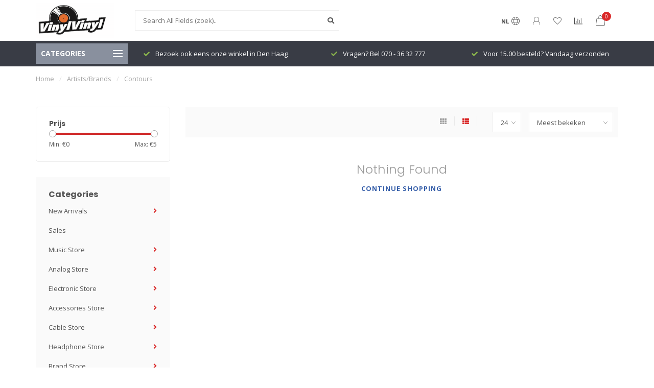

--- FILE ---
content_type: text/html;charset=utf-8
request_url: https://www.vinylvinyl.nl/brands/contours/
body_size: 16471
content:
<!DOCTYPE html>
<html lang="nl">
  <head>
    
    <!--
        
        Theme Nova | v1.1.0.07092001_1
        Theme designed and created by Dyvelopment - We are true e-commerce heroes!
        
        For custom Lightspeed eCom work like custom design or development,
        please contact us at www.dyvelopment.com

          _____                  _                                  _   
         |  __ \                | |                                | |  
         | |  | |_   ___   _____| | ___  _ __  _ __ ___   ___ _ __ | |_ 
         | |  | | | | \ \ / / _ \ |/ _ \| '_ \| '_ ` _ \ / _ \ '_ \| __|
         | |__| | |_| |\ V /  __/ | (_) | |_) | | | | | |  __/ | | | |_ 
         |_____/ \__, | \_/ \___|_|\___/| .__/|_| |_| |_|\___|_| |_|\__|
                  __/ |                 | |                             
                 |___/                  |_|                             
    -->
    
    <meta charset="utf-8"/>
<!-- [START] 'blocks/head.rain' -->
<!--

  (c) 2008-2025 Lightspeed Netherlands B.V.
  http://www.lightspeedhq.com
  Generated: 03-12-2025 @ 00:03:23

-->
<link rel="canonical" href="https://www.vinylvinyl.nl/brands/contours/"/>
<link rel="alternate" href="https://www.vinylvinyl.nl/index.rss" type="application/rss+xml" title="Nieuwe producten"/>
<meta name="robots" content="noodp,noydir"/>
<meta name="google-site-verification" content="gwmSw9NRHsUuGbrH_PaazBL1C3PZ91MUqkEPmsqt5Mk"/>
<meta name="google-site-verification" content="RyD-s3r_5Gv9QWW00Oim8ZRgaR8iSaN_Os6lcaW1q0g"/>
<meta property="og:url" content="https://www.vinylvinyl.nl/brands/contours/?source=facebook"/>
<meta property="og:site_name" content="VinylVinyl"/>
<meta property="og:title" content="VinylVinyl - Speciaalzaak voor Vinyl, Draaitafels en alles daaromheen!"/>
<meta property="og:description" content="VinylVinyl is DE plek voor Vinyl en alles wat daarbij komt kijken. We zijn goed in lp&#039;s, draaitafels en accessoires, we versturen snel door heel Europa. U kunt"/>
<!--[if lt IE 9]>
<script src="https://cdn.webshopapp.com/assets/html5shiv.js?2025-02-20"></script>
<![endif]-->
<!-- [END] 'blocks/head.rain' -->
    
        	  	              	    	         
        <title>VinylVinyl - Speciaalzaak voor Vinyl, Draaitafels en alles daaromheen! - VinylVinyl</title>
    
    <meta name="description" content="VinylVinyl is DE plek voor Vinyl en alles wat daarbij komt kijken. We zijn goed in lp&#039;s, draaitafels en accessoires, we versturen snel door heel Europa. U kunt" />
    <meta name="keywords" content="lp kopen, rega rp1, vinyl vinyl, vinyl lp, lp winkel, vinyl shop, vinyl den haag, vinyl, lp, grammofoonplaten, draaitafel, grado, project, mobile fidelity,music on vinyl, musiconvinyl, okki nokki, jazz lp, blues lp, pop lp, lp den haag, vinyl winkel" />
    
    <meta http-equiv="X-UA-Compatible" content="IE=edge">
    <meta name="viewport" content="width=device-width, initial-scale=1.0, maximum-scale=1.0, user-scalable=0">
    <meta name="apple-mobile-web-app-capable" content="yes">
    <meta name="apple-mobile-web-app-status-bar-style" content="black">
    
    <link rel="preconnect" href="https://ajax.googleapis.com">
		<link rel="preconnect" href="https://cdn.webshopapp.com/">
		<link rel="preconnect" href="https://cdn.webshopapp.com/">	
		<link rel="preconnect" href="https://fonts.googleapis.com">
		<link rel="preconnect" href="https://fonts.gstatic.com" crossorigin>
    <link rel="dns-prefetch" href="https://ajax.googleapis.com">
		<link rel="dns-prefetch" href="https://cdn.webshopapp.com/">
		<link rel="dns-prefetch" href="https://cdn.webshopapp.com/">	
		<link rel="dns-prefetch" href="https://fonts.googleapis.com">
		<link rel="dns-prefetch" href="https://fonts.gstatic.com" crossorigin>

    <link rel="shortcut icon" href="https://cdn.webshopapp.com/shops/13847/themes/181477/v/1750242/assets/favicon.ico?20230224161938" type="image/x-icon" />
    
    <script src="//ajax.googleapis.com/ajax/libs/jquery/1.12.4/jquery.min.js"></script>
    <script>window.jQuery || document.write('<script src="https://cdn.webshopapp.com/shops/13847/themes/181477/assets/jquery-1-12-4-min.js?20241016135739">\x3C/script>')</script>
    
    <script>!navigator.userAgent.match('MSIE 10.0;') || document.write('<script src="https://cdn.webshopapp.com/shops/13847/themes/181477/assets/proto-polyfill.js?20241016135739">\x3C/script>')</script>
    <script>if(navigator.userAgent.indexOf("MSIE ") > -1 || navigator.userAgent.indexOf("Trident/") > -1) { document.write('<script src="https://cdn.webshopapp.com/shops/13847/themes/181477/assets/intersection-observer-polyfill.js?20241016135739">\x3C/script>') }</script>
    
    <link href="//fonts.googleapis.com/css?family=Open%20Sans:400,300,600,700|Poppins:300,400,600,700" rel="preload" as="style">
    <link href="//fonts.googleapis.com/css?family=Open%20Sans:400,300,600,700|Poppins:300,400,600,700" rel="stylesheet">
    
    <link rel="preload" href="https://cdn.webshopapp.com/shops/13847/themes/181477/assets/fontawesome-5-min.css?20241016135739" as="style">
    <link rel="stylesheet" href="https://cdn.webshopapp.com/shops/13847/themes/181477/assets/fontawesome-5-min.css?20241016135739">
    
    <link rel="preload" href="https://cdn.webshopapp.com/shops/13847/themes/181477/assets/bootstrap-min.css?20241016135739" as="style">
    <link rel="stylesheet" href="https://cdn.webshopapp.com/shops/13847/themes/181477/assets/bootstrap-min.css?20241016135739">
    
    <link rel="preload" as="script" href="https://cdn.webshopapp.com/assets/gui.js?2025-02-20">
    <script src="https://cdn.webshopapp.com/assets/gui.js?2025-02-20"></script>
    
    <link rel="preload" as="script" href="https://cdn.webshopapp.com/assets/gui-responsive-2-0.js?2025-02-20">
    <script src="https://cdn.webshopapp.com/assets/gui-responsive-2-0.js?2025-02-20"></script>
    
        
        <link rel="preload" href="https://cdn.webshopapp.com/shops/13847/themes/181477/assets/style.css?20241016135739" as="style">
    <link rel="stylesheet" href="https://cdn.webshopapp.com/shops/13847/themes/181477/assets/style.css?20241016135739" />
        
    <!-- User defined styles -->
    <link rel="preload" href="https://cdn.webshopapp.com/shops/13847/themes/181477/assets/settings.css?20241016135739" as="style">
    <link rel="preload" href="https://cdn.webshopapp.com/shops/13847/themes/181477/assets/custom.css?20241016135739" as="style">
    <link rel="stylesheet" href="https://cdn.webshopapp.com/shops/13847/themes/181477/assets/settings.css?20241016135739" />
    <link rel="stylesheet" href="https://cdn.webshopapp.com/shops/13847/themes/181477/assets/custom.css?20241016135739" />
    
    <script>
   var productStorage = {};
   var theme = {};

  </script>    
    <link type="preload" src="https://cdn.webshopapp.com/shops/13847/themes/181477/assets/countdown-min.js?20241016135739" as="script">
    <link type="preload" src="https://cdn.webshopapp.com/shops/13847/themes/181477/assets/swiper-4-min.js?20241016135739" as="script">
    <link type="preload" src="https://cdn.webshopapp.com/shops/13847/themes/181477/assets/global.js?20241016135739" as="script">
    
            
      </head>
  <body class="layout-custom">
    <div class="body-content"><div class="overlay"><i class="fa fa-times"></i></div><header><div id="header-holder"><div class="container"><div id="header-content"><div class="header-left"><div class="categories-button small scroll scroll-nav hidden-sm hidden-xs hidden-xxs"><div class="nav-icon"><div class="bar1"></div><div class="bar3"></div><span>Menu</span></div></div><div id="mobilenav" class="categories-button small mobile visible-sm visible-xs visible-xxs"><div class="nav-icon"><div class="bar1"></div><div class="bar3"></div></div><span>Menu</span></div><span id="mobilesearch" class="visible-xxs visible-xs visible-sm"><a href="https://www.vinylvinyl.nl/"><i class="fa fa-search" aria-hidden="true"></i></a></span><a href="https://www.vinylvinyl.nl/" class="logo hidden-sm hidden-xs hidden-xxs"><img class="logo" src="https://cdn.webshopapp.com/shops/13847/themes/181477/assets/logo.png?20231010123634" alt="VinylVinyl - Speciaalzaak voor Vinyl, Draaitafels en alles daaromheen!"></a></div><div class="header-center"><div class="search hidden-sm hidden-xs hidden-xxs"><form action="https://www.vinylvinyl.nl/search/" class="searchform" method="get"><div class="search-holder"><input type="text" class="searchbox white" name="q" placeholder="Search All Fields (zoek).." autocomplete="off"><i class="fa fa-search" aria-hidden="true"></i><i class="fa fa-times clearsearch" aria-hidden="true"></i></div></form><div class="searchcontent hidden-xs hidden-xxs"><div class="searchresults"></div><div class="more"><a href="#" class="search-viewall">Bekijk alle resultaten <span>(0)</span></a></div><div class="noresults">Nothing Found</div></div></div><a href="https://www.vinylvinyl.nl/"><img class="logo hidden-lg hidden-md" src="https://cdn.webshopapp.com/shops/13847/themes/181477/assets/logo.png?20231010123634" alt="VinylVinyl - Speciaalzaak voor Vinyl, Draaitafels en alles daaromheen!"></a></div><div class="header-right text-right"><div class="user-actions hidden-sm hidden-xs hidden-xxs"><a href="#" class="header-link" data-fancy="fancy-locale-holder" data-fancy-type="flyout" data-tooltip title="Taal & Valuta" data-placement="bottom"><span class="current-lang">NL</span><i class="nova-icon nova-icon-globe"></i></a><a href="https://www.vinylvinyl.nl/account/" class="account header-link" data-fancy="fancy-account-holder" data-tooltip title="My account" data-placement="bottom"><!-- <img src="https://cdn.webshopapp.com/shops/13847/themes/181477/assets/icon-user.svg?20241016135739" alt="My account" class="icon"> --><i class="nova-icon nova-icon-user"></i></a><a href="https://www.vinylvinyl.nl/account/wishlist/" class="header-link" data-tooltip title="Verlanglijst" data-placement="bottom" data-fancy="fancy-account-holder"><i class="nova-icon nova-icon-heart"></i></a><a href="" class="header-link compare" data-fancy="fancy-compare-holder" data-fancy-type="flyout" data-tooltip title="Vergelijk" data-placement="bottom"><i class="nova-icon nova-icon-chart"></i></a><div class="fancy-box flyout fancy-compare-holder"><div class="fancy-compare"><div class="row"><div class="col-md-12"><h4>Vergelijk producten</h4></div><div class="col-md-12"><p>U heeft nog geen producten toegevoegd.</p></div></div></div></div><div class="fancy-box flyout fancy-locale-holder"><div class="fancy-locale"><div class=""><label for="">Kies uw taal</label><div class="flex-container middle"><div class="flex-col"><span class="flags nl"></span></div><div class="flex-col flex-grow-1"><select id="" class="fancy-select" onchange="document.location=this.options[this.selectedIndex].getAttribute('data-url')"><option lang="nl" title="Nederlands" data-url="https://www.vinylvinyl.nl/go/brand/" selected="selected">Nederlands</option></select></div></div></div><div class="margin-top-half"><label for="">Kies uw valuta</label><div class="flex-container middle"><div class="flex-col"><span><strong>€</strong></span></div><div class="flex-col flex-grow-1"><select id="" class="fancy-select" onchange="document.location=this.options[this.selectedIndex].getAttribute('data-url')"><option data-url="https://www.vinylvinyl.nl/session/currency/eur/" selected="selected">EUR</option></select></div></div></div></div></div></div><a href="https://www.vinylvinyl.nl/cart/" class="cart header-link" data-fancy="fancy-cart-holder"><div class="cart-icon"><i class="nova-icon nova-icon-shopping-bag"></i><span id="qty" class="highlight-bg cart-total-qty shopping-bag">0</span></div></a></div></div></div></div><div class="cf"></div><div class="subheader-holder"><div class="container"><div class="subheader"><nav class="subheader-nav hidden-sm hidden-xs hidden-xxs"><div class="categories-button main">
          Categories
          <div class="nav-icon"><div class="bar1"></div><div class="bar2"></div><div class="bar3"></div></div></div><div class="nav-main-holder"><ul class="nav-main"><li class="nav-main-item"><a href="https://www.vinylvinyl.nl/new-arrivals/" class="nav-main-item-name has-subs"><img src="https://cdn.webshopapp.com/shops/13847/files/424091570/35x35x1/image.jpg">
                                            New Arrivals
            </a><ul class="nav-main-sub fixed-width level-1"><li class="nav-main-item category-title"><h5>New Arrivals</h5></li><li class="nav-main-item"><a href="https://www.vinylvinyl.nl/new-arrivals/may-2025/" class="nav-sub-item-name">
              			May 2025
            			</a></li><li class="nav-main-item"><a href="https://www.vinylvinyl.nl/new-arrivals/febbruary-2025/" class="nav-sub-item-name">
              			Febbruary 2025
            			</a></li><li class="nav-main-item"><a href="https://www.vinylvinyl.nl/new-arrivals/december-2024/" class="nav-sub-item-name">
              			December 2024
            			</a></li><li class="nav-main-item"><a href="https://www.vinylvinyl.nl/new-arrivals/november-2024/" class="nav-sub-item-name">
              			November 2024
            			</a></li><li class="nav-main-item"><a href="https://www.vinylvinyl.nl/new-arrivals/october-2024/" class="nav-sub-item-name">
              			October 2024
            			</a></li><li class="nav-main-item"><a href="https://www.vinylvinyl.nl/new-arrivals/september-2024/" class="nav-sub-item-name">
              			September 2024
            			</a></li><li class="nav-main-item"><a href="https://www.vinylvinyl.nl/new-arrivals/august-2024/" class="nav-sub-item-name">
              			August 2024
            			</a></li><li class="nav-main-item"><a href="https://www.vinylvinyl.nl/new-arrivals/july-2024/" class="nav-sub-item-name">
              			July 2024
            			</a></li><li class="nav-main-item"><a href="https://www.vinylvinyl.nl/new-arrivals/june-2024/" class="nav-sub-item-name">
              			June 2024
            			</a></li><li class="nav-main-item"><a href="https://www.vinylvinyl.nl/new-arrivals/may-2024/" class="nav-sub-item-name">
              			May 2024
            			</a></li><li class="nav-main-item"><a href="https://www.vinylvinyl.nl/new-arrivals/april-2024/" class="nav-sub-item-name">
              			April 2024
            			</a></li><li class="nav-main-item"><a href="https://www.vinylvinyl.nl/new-arrivals/februray-2024/" class="nav-sub-item-name">
              			Februray 2024
            			</a></li><li class="nav-main-item"><a href="https://www.vinylvinyl.nl/new-arrivals/january-2024/" class="nav-sub-item-name">
              			January 2024
            			</a></li><li class="nav-main-item"><a href="https://www.vinylvinyl.nl/new-arrivals/december-2023/" class="nav-sub-item-name">
              			December 2023
            			</a></li><li class="nav-main-item"><a href="https://www.vinylvinyl.nl/new-arrivals/october-2023/" class="nav-sub-item-name">
              			October 2023
            			</a></li><li class="nav-main-item"><a href="https://www.vinylvinyl.nl/new-arrivals/christmas/" class="nav-sub-item-name">
              			Christmas
            			</a></li><li class="nav-main-item"><a href="https://www.vinylvinyl.nl/new-arrivals/september-2023/" class="nav-sub-item-name">
              			September 2023
            			</a></li></ul></li><li class="nav-main-item"><a href="https://www.vinylvinyl.nl/sales/" class="nav-main-item-name"><img src="https://cdn.webshopapp.com/shops/13847/themes/181477/assets/nav-cat-placeholder.png?20241016135739">
                                            Sales
            </a></li><li class="nav-main-item"><a href="https://www.vinylvinyl.nl/music-store/" class="nav-main-item-name has-subs"><img src="https://cdn.webshopapp.com/shops/13847/files/424137888/35x35x1/image.jpg">
                                            Music Store
            </a><ul class="nav-main-sub fixed-width level-1"><li class="nav-main-item category-title"><h5>Music Store</h5></li><li class="nav-main-item"><a href="https://www.vinylvinyl.nl/music-store/female-singer/" class="nav-sub-item-name">
              			Female Singer
            			</a></li><li class="nav-main-item"><a href="https://www.vinylvinyl.nl/music-store/classical-opera/" class="nav-sub-item-name">
              			Classical/Opera
            			</a></li><li class="nav-main-item"><a href="https://www.vinylvinyl.nl/music-store/jazz/" class="nav-sub-item-name has-subs">
              			Jazz
            			</a><ul class="nav-main-sub fixed-width level-2"><li class="nav-main-item category-title"><h5>Jazz</h5></li><li class="nav-main-item"><a href="https://www.vinylvinyl.nl/music-store/jazz/jazz-fusion/" class="nav-sub-item-name">
                        Jazz Fusion
                      </a></li><li class="nav-main-item"><a href="https://www.vinylvinyl.nl/music-store/jazz/blues/" class="nav-sub-item-name">
                        Blues
                      </a></li></ul></li><li class="nav-main-item"><a href="https://www.vinylvinyl.nl/music-store/rock/" class="nav-sub-item-name has-subs">
              			Rock
            			</a><ul class="nav-main-sub fixed-width level-2"><li class="nav-main-item category-title"><h5>Rock</h5></li><li class="nav-main-item"><a href="https://www.vinylvinyl.nl/music-store/rock/metal-alternative-metal/" class="nav-sub-item-name">
                        Metal/Alternative Metal 
                      </a></li><li class="nav-main-item"><a href="https://www.vinylvinyl.nl/music-store/rock/alternative-new-wave-art-rock/" class="nav-sub-item-name">
                        Alternative, New wave, Art-Rock
                      </a></li><li class="nav-main-item"><a href="https://www.vinylvinyl.nl/music-store/rock/britpop/" class="nav-sub-item-name">
                        Britpop
                      </a></li></ul></li><li class="nav-main-item"><a href="https://www.vinylvinyl.nl/music-store/r-b-soul-funk/" class="nav-sub-item-name has-subs">
              			R&amp;B/Soul/Funk
            			</a><ul class="nav-main-sub fixed-width level-2"><li class="nav-main-item category-title"><h5>R&amp;B/Soul/Funk</h5></li><li class="nav-main-item"><a href="https://www.vinylvinyl.nl/music-store/r-b-soul-funk/hip-hop-rap/" class="nav-sub-item-name">
                        HIP-HOP/RAP
                      </a></li><li class="nav-main-item"><a href="https://www.vinylvinyl.nl/music-store/r-b-soul-funk/reggae/" class="nav-sub-item-name">
                        Reggae
                      </a></li></ul></li><li class="nav-main-item"><a href="https://www.vinylvinyl.nl/music-store/vocal-easy-listening/" class="nav-sub-item-name has-subs">
              			Vocal/Easy Listening
            			</a><ul class="nav-main-sub fixed-width level-2"><li class="nav-main-item category-title"><h5>Vocal/Easy Listening</h5></li><li class="nav-main-item"><a href="https://www.vinylvinyl.nl/music-store/vocal-easy-listening/country-folk/" class="nav-sub-item-name">
                        Country &amp; Folk
                      </a></li><li class="nav-main-item"><a href="https://www.vinylvinyl.nl/music-store/vocal-easy-listening/singer-songwriter/" class="nav-sub-item-name">
                        Singer-Songwriter
                      </a></li></ul></li><li class="nav-main-item"><a href="https://www.vinylvinyl.nl/music-store/soundtrack/" class="nav-sub-item-name">
              			Soundtrack
            			</a></li><li class="nav-main-item"><a href="https://www.vinylvinyl.nl/music-store/french-chansons/" class="nav-sub-item-name">
              			French Chansons
            			</a></li><li class="nav-main-item"><a href="https://www.vinylvinyl.nl/music-store/electronica/" class="nav-sub-item-name">
              			Electronica
            			</a></li><li class="nav-main-item"><a href="https://www.vinylvinyl.nl/music-store/nederlands-belgisch/" class="nav-sub-item-name">
              			Nederlands/Belgisch
            			</a></li><li class="nav-main-item"><a href="https://www.vinylvinyl.nl/music-store/pop/" class="nav-sub-item-name">
              			POP
            			</a></li><li class="nav-main-item"><a href="https://www.vinylvinyl.nl/music-store/world/" class="nav-sub-item-name">
              			World
            			</a></li><li class="nav-main-item"><a href="https://www.vinylvinyl.nl/music-store/other/" class="nav-sub-item-name">
              			Other
            			</a></li><li class="nav-main-item"><a href="https://www.vinylvinyl.nl/music-store/compilation/" class="nav-sub-item-name">
              			Compilation 
            			</a></li><li class="nav-main-item"><a href="https://www.vinylvinyl.nl/music-store/the-2020s/" class="nav-sub-item-name">
              			The 2020s
            			</a></li><li class="nav-main-item"><a href="https://www.vinylvinyl.nl/music-store/the-2010s/" class="nav-sub-item-name">
              			The 2010s 
            			</a></li><li class="nav-main-item"><a href="https://www.vinylvinyl.nl/music-store/the-2000s/" class="nav-sub-item-name">
              			The 2000s
            			</a></li><li class="nav-main-item"><a href="https://www.vinylvinyl.nl/music-store/the-1990s/" class="nav-sub-item-name">
              			The 1990s
            			</a></li><li class="nav-main-item"><a href="https://www.vinylvinyl.nl/music-store/the-1980s/" class="nav-sub-item-name">
              			The 1980s
            			</a></li><li class="nav-main-item"><a href="https://www.vinylvinyl.nl/music-store/the-1970s/" class="nav-sub-item-name">
              			The 1970s
            			</a></li><li class="nav-main-item"><a href="https://www.vinylvinyl.nl/music-store/the-1960s/" class="nav-sub-item-name">
              			The 1960s
            			</a></li><li class="nav-main-item"><a href="https://www.vinylvinyl.nl/music-store/the-1950s/" class="nav-sub-item-name">
              			The 1950&#039;s
            			</a></li><li class="nav-main-item"><a href="https://www.vinylvinyl.nl/music-store/the-1940s30sbefore/" class="nav-sub-item-name">
              			The 1940s,30s,....before
            			</a></li></ul></li><li class="nav-main-item"><a href="https://www.vinylvinyl.nl/analog-store/" class="nav-main-item-name has-subs"><img src="https://cdn.webshopapp.com/shops/13847/files/424139182/35x35x1/image.jpg">
                                            Analog Store
            </a><ul class="nav-main-sub fixed-width level-1"><li class="nav-main-item category-title"><h5>Analog Store</h5></li><li class="nav-main-item"><a href="https://www.vinylvinyl.nl/analog-store/turntables/" class="nav-sub-item-name">
              			Turntables
            			</a></li><li class="nav-main-item"><a href="https://www.vinylvinyl.nl/analog-store/tonearms/" class="nav-sub-item-name">
              			Tonearms
            			</a></li><li class="nav-main-item"><a href="https://www.vinylvinyl.nl/analog-store/cartridges/" class="nav-sub-item-name has-subs">
              			Cartridges
            			</a><ul class="nav-main-sub fixed-width level-2"><li class="nav-main-item category-title"><h5>Cartridges</h5></li><li class="nav-main-item"><a href="https://www.vinylvinyl.nl/analog-store/cartridges/cartridges-for-djs/" class="nav-sub-item-name">
                        Cartridges for DJ&#039;s
                      </a></li><li class="nav-main-item"><a href="https://www.vinylvinyl.nl/analog-store/cartridges/cartridge-glossary/" class="nav-sub-item-name">
                        Cartridge Glossary
                      </a></li></ul></li><li class="nav-main-item"><a href="https://www.vinylvinyl.nl/analog-store/styli-needles/" class="nav-sub-item-name">
              			Styli (Needles)
            			</a></li><li class="nav-main-item"><a href="https://www.vinylvinyl.nl/analog-store/headshells-and-parts/" class="nav-sub-item-name">
              			Headshells and -Parts
            			</a></li><li class="nav-main-item"><a href="https://www.vinylvinyl.nl/analog-store/drive-belts/" class="nav-sub-item-name">
              			Drive Belts
            			</a></li><li class="nav-main-item"><a href="https://www.vinylvinyl.nl/analog-store/platters-mats/" class="nav-sub-item-name">
              			Platters &amp; Mats
            			</a></li><li class="nav-main-item"><a href="https://www.vinylvinyl.nl/analog-store/clamps/" class="nav-sub-item-name">
              			Clamps
            			</a></li><li class="nav-main-item"><a href="https://www.vinylvinyl.nl/analog-store/turntable-covers/" class="nav-sub-item-name">
              			(Turntable) Covers
            			</a></li><li class="nav-main-item"><a href="https://www.vinylvinyl.nl/analog-store/upgrades/" class="nav-sub-item-name">
              			Upgrades
            			</a></li><li class="nav-main-item"><a href="https://www.vinylvinyl.nl/analog-store/tools/" class="nav-sub-item-name">
              			Tools
            			</a></li><li class="nav-main-item"><a href="https://www.vinylvinyl.nl/analog-store/oils-and-lubricants/" class="nav-sub-item-name">
              			Oils and Lubricants
            			</a></li><li class="nav-main-item"><a href="https://www.vinylvinyl.nl/analog-store/spareparts/" class="nav-sub-item-name">
              			Spareparts
            			</a></li><li class="nav-main-item"><a href="https://www.vinylvinyl.nl/analog-store/testrecords/" class="nav-sub-item-name">
              			Testrecords
            			</a></li><li class="nav-main-item"><a href="https://www.vinylvinyl.nl/analog-store/accessories/" class="nav-sub-item-name">
              			Accessories
            			</a></li><li class="nav-main-item"><a href="https://www.vinylvinyl.nl/analog-store/storage-and-protection/" class="nav-sub-item-name">
              			Storage and Protection
            			</a></li><li class="nav-main-item"><a href="https://www.vinylvinyl.nl/analog-store/cleaning-tools/" class="nav-sub-item-name">
              			Cleaning Tools
            			</a></li><li class="nav-main-item"><a href="https://www.vinylvinyl.nl/analog-store/cleaning-fluids/" class="nav-sub-item-name">
              			Cleaning Fluids
            			</a></li><li class="nav-main-item"><a href="https://www.vinylvinyl.nl/analog-store/cleaning-machines/" class="nav-sub-item-name">
              			Cleaning Machines
            			</a></li></ul></li><li class="nav-main-item"><a href="https://www.vinylvinyl.nl/electronic-store/" class="nav-main-item-name has-subs"><img src="https://cdn.webshopapp.com/shops/13847/files/424139933/35x35x1/image.jpg">
                                            Electronic Store
            </a><ul class="nav-main-sub fixed-width level-1"><li class="nav-main-item category-title"><h5>Electronic Store</h5></li><li class="nav-main-item"><a href="https://www.vinylvinyl.nl/electronic-store/phonostages/" class="nav-sub-item-name">
              			Phonostages
            			</a></li><li class="nav-main-item"><a href="https://www.vinylvinyl.nl/electronic-store/pre-amplifiers/" class="nav-sub-item-name">
              			Pre Amplifiers
            			</a></li><li class="nav-main-item"><a href="https://www.vinylvinyl.nl/electronic-store/amplifiers/" class="nav-sub-item-name">
              			Amplifiers
            			</a></li><li class="nav-main-item"><a href="https://www.vinylvinyl.nl/electronic-store/motor-control/" class="nav-sub-item-name">
              			Motor Control
            			</a></li><li class="nav-main-item"><a href="https://www.vinylvinyl.nl/electronic-store/dacs-d-to-a-converters/" class="nav-sub-item-name">
              			DAC&#039;s / D to A Converters
            			</a></li><li class="nav-main-item"><a href="https://www.vinylvinyl.nl/electronic-store/usb/" class="nav-sub-item-name">
              			USB
            			</a></li><li class="nav-main-item"><a href="https://www.vinylvinyl.nl/electronic-store/power-cords-and-sockets/" class="nav-sub-item-name">
              			Power Cords and Sockets
            			</a></li><li class="nav-main-item"><a href="https://www.vinylvinyl.nl/electronic-store/bluetooth-wireless/" class="nav-sub-item-name">
              			BlueTooth wireless
            			</a></li></ul></li><li class="nav-main-item"><a href="https://www.vinylvinyl.nl/accessories-store/" class="nav-main-item-name has-subs"><img src="https://cdn.webshopapp.com/shops/13847/files/424145066/35x35x1/image.jpg">
                                            Accessories Store
            </a><ul class="nav-main-sub fixed-width level-1"><li class="nav-main-item category-title"><h5>Accessories Store</h5></li><li class="nav-main-item"><a href="https://www.vinylvinyl.nl/accessories-store/spikes-and-feet/" class="nav-sub-item-name">
              			Spikes and Feet
            			</a></li></ul></li><li class="nav-main-item"><a href="https://www.vinylvinyl.nl/cable-store/" class="nav-main-item-name has-subs"><img src="https://cdn.webshopapp.com/shops/13847/files/424146284/35x35x1/image.jpg">
                                            Cable Store
            </a><ul class="nav-main-sub fixed-width level-1"><li class="nav-main-item category-title"><h5>Cable Store</h5></li><li class="nav-main-item"><a href="https://www.vinylvinyl.nl/cable-store/phono-to-phono-cables/" class="nav-sub-item-name">
              			Phono to Phono Cables
            			</a></li><li class="nav-main-item"><a href="https://www.vinylvinyl.nl/cable-store/phono-to-jack-cables/" class="nav-sub-item-name">
              			Phono to Jack Cables
            			</a></li><li class="nav-main-item"><a href="https://www.vinylvinyl.nl/cable-store/jack-to-jack-cables/" class="nav-sub-item-name">
              			Jack to Jack Cables
            			</a></li><li class="nav-main-item"><a href="https://www.vinylvinyl.nl/cable-store/headphone-cables/" class="nav-sub-item-name">
              			Headphone Cables
            			</a></li><li class="nav-main-item"><a href="https://www.vinylvinyl.nl/cable-store/digital-cables/" class="nav-sub-item-name">
              			Digital Cables
            			</a></li><li class="nav-main-item"><a href="https://www.vinylvinyl.nl/cable-store/optical-cables/" class="nav-sub-item-name">
              			Optical Cables
            			</a></li><li class="nav-main-item"><a href="https://www.vinylvinyl.nl/cable-store/usb-cables/" class="nav-sub-item-name">
              			USB Cables
            			</a></li><li class="nav-main-item"><a href="https://www.vinylvinyl.nl/cable-store/ethernet-cables/" class="nav-sub-item-name">
              			Ethernet Cables
            			</a></li><li class="nav-main-item"><a href="https://www.vinylvinyl.nl/cable-store/hdmi-cables/" class="nav-sub-item-name">
              			HDMI Cables
            			</a></li><li class="nav-main-item"><a href="https://www.vinylvinyl.nl/cable-store/xlr-cables/" class="nav-sub-item-name">
              			XLR Cables
            			</a></li><li class="nav-main-item"><a href="https://www.vinylvinyl.nl/cable-store/aerial-cables/" class="nav-sub-item-name">
              			Aerial Cables
            			</a></li><li class="nav-main-item"><a href="https://www.vinylvinyl.nl/cable-store/subwoofer-cables/" class="nav-sub-item-name">
              			Subwoofer Cables
            			</a></li><li class="nav-main-item"><a href="https://www.vinylvinyl.nl/cable-store/power-cables/" class="nav-sub-item-name">
              			Power Cables
            			</a></li><li class="nav-main-item"><a href="https://www.vinylvinyl.nl/cable-store/loudspeaker-cables/" class="nav-sub-item-name">
              			Loudspeaker Cables
            			</a></li><li class="nav-main-item"><a href="https://www.vinylvinyl.nl/cable-store/connectors/" class="nav-sub-item-name">
              			Connectors
            			</a></li><li class="nav-main-item"><a href="https://www.vinylvinyl.nl/cable-store/tonearm-cables/" class="nav-sub-item-name">
              			Tonearm Cables
            			</a></li></ul></li><li class="nav-main-item"><a href="https://www.vinylvinyl.nl/headphone-store/" class="nav-main-item-name has-subs"><img src="https://cdn.webshopapp.com/shops/13847/files/424146507/35x35x1/image.jpg">
                                            Headphone Store
            </a><ul class="nav-main-sub fixed-width level-1"><li class="nav-main-item category-title"><h5>Headphone Store</h5></li><li class="nav-main-item"><a href="https://www.vinylvinyl.nl/headphone-store/headphones/" class="nav-sub-item-name">
              			Headphones
            			</a></li><li class="nav-main-item"><a href="https://www.vinylvinyl.nl/headphone-store/headphone-amplifiers/" class="nav-sub-item-name">
              			Headphone Amplifiers
            			</a></li><li class="nav-main-item"><a href="https://www.vinylvinyl.nl/headphone-store/headphone-accessories/" class="nav-sub-item-name">
              			Headphone Accessories
            			</a></li></ul></li><li class="nav-main-item"><a href="https://www.vinylvinyl.nl/brand-store/" class="nav-main-item-name has-subs"><img src="https://cdn.webshopapp.com/shops/13847/files/424147066/35x35x1/image.jpg">
                                            Brand Store
            </a><ul class="nav-main-sub fixed-width level-1"><li class="nav-main-item category-title"><h5>Brand Store</h5></li><li class="nav-main-item"><a href="https://www.vinylvinyl.nl/brand-store/artvinyl/" class="nav-sub-item-name">
              			ArtVinyl
            			</a></li><li class="nav-main-item"><a href="https://www.vinylvinyl.nl/brand-store/audio-engine/" class="nav-sub-item-name">
              			Audio Engine
            			</a></li><li class="nav-main-item"><a href="https://www.vinylvinyl.nl/brand-store/audio-technica/" class="nav-sub-item-name">
              			Audio Technica
            			</a></li><li class="nav-main-item"><a href="https://www.vinylvinyl.nl/brand-store/blue-horizon/" class="nav-sub-item-name">
              			Blue Horizon
            			</a></li><li class="nav-main-item"><a href="https://www.vinylvinyl.nl/brand-store/cambridge-audio/" class="nav-sub-item-name">
              			Cambridge Audio
            			</a></li><li class="nav-main-item"><a href="https://www.vinylvinyl.nl/brand-store/cardas/" class="nav-sub-item-name">
              			Cardas
            			</a></li><li class="nav-main-item"><a href="https://www.vinylvinyl.nl/brand-store/cdsoftcover/" class="nav-sub-item-name">
              			CDsoftcover
            			</a></li><li class="nav-main-item"><a href="https://www.vinylvinyl.nl/brand-store/clearaudio/" class="nav-sub-item-name">
              			Clearaudio
            			</a></li><li class="nav-main-item"><a href="https://www.vinylvinyl.nl/brand-store/clones-audio-hk/" class="nav-sub-item-name">
              			Clones Audio (HK)
            			</a></li><li class="nav-main-item"><a href="https://www.vinylvinyl.nl/brand-store/cover-company/" class="nav-sub-item-name">
              			Cover Company
            			</a></li><li class="nav-main-item"><a href="https://www.vinylvinyl.nl/brand-store/dayens/" class="nav-sub-item-name">
              			Dayens
            			</a></li><li class="nav-main-item"><a href="https://www.vinylvinyl.nl/brand-store/dynavector/" class="nav-sub-item-name">
              			Dynavector
            			</a></li><li class="nav-main-item"><a href="https://www.vinylvinyl.nl/brand-store/drfeickert/" class="nav-sub-item-name">
              			Dr.Feickert
            			</a></li><li class="nav-main-item"><a href="https://www.vinylvinyl.nl/brand-store/essential-audio-tools/" class="nav-sub-item-name">
              			Essential Audio Tools
            			</a></li><li class="nav-main-item"><a href="https://www.vinylvinyl.nl/brand-store/furutech/" class="nav-sub-item-name">
              			Furutech
            			</a></li><li class="nav-main-item"><a href="https://www.vinylvinyl.nl/brand-store/goldring/" class="nav-sub-item-name">
              			Goldring
            			</a></li><li class="nav-main-item"><a href="https://www.vinylvinyl.nl/brand-store/grado/" class="nav-sub-item-name">
              			Grado
            			</a></li><li class="nav-main-item"><a href="https://www.vinylvinyl.nl/brand-store/graham-slee/" class="nav-sub-item-name">
              			Graham Slee
            			</a></li><li class="nav-main-item"><a href="https://www.vinylvinyl.nl/brand-store/hana/" class="nav-sub-item-name">
              			Hana
            			</a></li><li class="nav-main-item"><a href="https://www.vinylvinyl.nl/brand-store/heed/" class="nav-sub-item-name">
              			Heed
            			</a></li><li class="nav-main-item"><a href="https://www.vinylvinyl.nl/brand-store/ifi/" class="nav-sub-item-name">
              			iFi
            			</a></li><li class="nav-main-item"><a href="https://www.vinylvinyl.nl/brand-store/jelco/" class="nav-sub-item-name">
              			Jelco
            			</a></li><li class="nav-main-item"><a href="https://www.vinylvinyl.nl/brand-store/knosti/" class="nav-sub-item-name">
              			Knosti
            			</a></li><li class="nav-main-item"><a href="https://www.vinylvinyl.nl/brand-store/loricraft/" class="nav-sub-item-name">
              			Loricraft
            			</a></li><li class="nav-main-item"><a href="https://www.vinylvinyl.nl/brand-store/michell-engineering/" class="nav-sub-item-name">
              			Michell Engineering
            			</a></li><li class="nav-main-item"><a href="https://www.vinylvinyl.nl/brand-store/mobile-fidelity-sound-lab-mofi-mfsl/" class="nav-sub-item-name">
              			Mobile Fidelity Sound Lab ( MOFI ) (MFSL)
            			</a></li><li class="nav-main-item"><a href="https://www.vinylvinyl.nl/brand-store/musical-fidelity/" class="nav-sub-item-name">
              			Musical Fidelity
            			</a></li><li class="nav-main-item"><a href="https://www.vinylvinyl.nl/brand-store/nagaoka/" class="nav-sub-item-name">
              			Nagaoka
            			</a></li><li class="nav-main-item"><a href="https://www.vinylvinyl.nl/brand-store/ogata-cable/" class="nav-sub-item-name">
              			Ogata Cable
            			</a></li><li class="nav-main-item"><a href="https://www.vinylvinyl.nl/brand-store/okki-nokki/" class="nav-sub-item-name">
              			Okki Nokki
            			</a></li><li class="nav-main-item"><a href="https://www.vinylvinyl.nl/brand-store/origin-live/" class="nav-sub-item-name">
              			Origin Live
            			</a></li><li class="nav-main-item"><a href="https://www.vinylvinyl.nl/brand-store/ortofon/" class="nav-sub-item-name">
              			Ortofon
            			</a></li><li class="nav-main-item"><a href="https://www.vinylvinyl.nl/brand-store/pebbles/" class="nav-sub-item-name">
              			Pebbles
            			</a></li><li class="nav-main-item"><a href="https://www.vinylvinyl.nl/brand-store/pro-ject/" class="nav-sub-item-name">
              			Pro-Ject
            			</a></li><li class="nav-main-item"><a href="https://www.vinylvinyl.nl/brand-store/qed-cable/" class="nav-sub-item-name">
              			QED Cable
            			</a></li><li class="nav-main-item"><a href="https://www.vinylvinyl.nl/brand-store/rega/" class="nav-sub-item-name">
              			Rega
            			</a></li><li class="nav-main-item"><a href="https://www.vinylvinyl.nl/brand-store/sonos/" class="nav-sub-item-name">
              			Sonos
            			</a></li><li class="nav-main-item"><a href="https://www.vinylvinyl.nl/brand-store/soundcare/" class="nav-sub-item-name">
              			Soundcare
            			</a></li><li class="nav-main-item"><a href="https://www.vinylvinyl.nl/brand-store/sumiko/" class="nav-sub-item-name">
              			Sumiko
            			</a></li><li class="nav-main-item"><a href="https://www.vinylvinyl.nl/brand-store/supra-cable/" class="nav-sub-item-name">
              			Supra Cable
            			</a></li><li class="nav-main-item"><a href="https://www.vinylvinyl.nl/brand-store/takumi/" class="nav-sub-item-name">
              			Takumi
            			</a></li><li class="nav-main-item"><a href="https://www.vinylvinyl.nl/brand-store/teac/" class="nav-sub-item-name">
              			Teac
            			</a></li><li class="nav-main-item"><a href="https://www.vinylvinyl.nl/brand-store/thorens/" class="nav-sub-item-name">
              			Thorens
            			</a></li><li class="nav-main-item"><a href="https://www.vinylvinyl.nl/brand-store/tonar/" class="nav-sub-item-name">
              			Tonar
            			</a></li><li class="nav-main-item"><a href="https://www.vinylvinyl.nl/brand-store/van-den-hul/" class="nav-sub-item-name">
              			van den Hul
            			</a></li><li class="nav-main-item"><a href="https://www.vinylvinyl.nl/brand-store/vibrapod/" class="nav-sub-item-name">
              			Vibrapod
            			</a></li><li class="nav-main-item"><a href="https://www.vinylvinyl.nl/brand-store/vpi/" class="nav-sub-item-name">
              			VPI
            			</a></li><li class="nav-main-item"><a href="https://www.vinylvinyl.nl/brand-store/watsons-vinylcare/" class="nav-sub-item-name">
              			Watsons VinylCare
            			</a></li><li class="nav-main-item"><a href="https://www.vinylvinyl.nl/brand-store/well-tempered-lab/" class="nav-sub-item-name">
              			Well Tempered Lab.
            			</a></li></ul></li><li class="nav-main-item"><a href="https://www.vinylvinyl.nl/test-record/" class="nav-main-item-name"><img src="https://cdn.webshopapp.com/shops/13847/files/424093756/35x35x1/image.jpg">
                                            Test Record
            </a></li><li class="nav-main-item"><a href="https://www.vinylvinyl.nl/contacts/" class="nav-main-item-name"><img src="https://cdn.webshopapp.com/shops/13847/files/424071555/35x35x1/image.jpg">
                                            Contacts
            </a></li><li class="nav-main-item"><a href="https://www.vinylvinyl.nl/giftcard-cadeaubon/" class="nav-main-item-name"><img src="https://cdn.webshopapp.com/shops/13847/files/424087415/35x35x1/image.jpg">
                                            Giftcard / Cadeaubon
            </a></li></ul></div></nav><div class="subheader-usps"><div class="usps-slider-holder" style="width:100%;"><div class="swiper-container usps-header with-header"><div class="swiper-wrapper"><div class="swiper-slide usp-block"><div><i class="fas fa-check"></i> Bezoek ook eens onze winkel in Den Haag
          </div></div><div class="swiper-slide usp-block"><div><i class="fas fa-check"></i> Vragen? Bel 070 - 36 32 777
          </div></div><div class="swiper-slide usp-block"><div><i class="fas fa-check"></i> Voor 15.00 besteld? Vandaag verzonden
          </div></div></div></div></div></div></div></div></div><div class="subnav-dimmed"></div></header><div class="breadcrumbs"><div class="container"><div class="row"><div class="col-md-12"><a href="https://www.vinylvinyl.nl/" title="Home">Home</a><span><span class="seperator">/</span><a href="https://www.vinylvinyl.nl/brands/"><span>Artists/Brands</span></a></span><span><span class="seperator">/</span><a href="https://www.vinylvinyl.nl/brands/contours/"><span>Contours</span></a></span></div></div></div></div><div id="collection-container" class="container collection"><div class="row "><div class="col-md-12"><h1 class="page-title"></h1></div></div><div class=""><div class="row"><div class="col-md-3 sidebar"><div class="filters-sidebar gray-border margin-top rounded hidden-xxs hidden-xs hidden-sm"><form action="https://www.vinylvinyl.nl/brands/contours/" method="get" class="custom_filter_form sidebar"><input type="hidden" name="sort" value="popular" /><input type="hidden" name="brand" value="0" /><input type="hidden" name="mode" value="list" /><input type="hidden" name="limit" value="24" /><input type="hidden" name="sort" value="popular" /><input type="hidden" name="max" value="5" class="custom_filter_form_max" /><input type="hidden" name="min" value="0" class="custom_filter_form_min" /><div class="filter-holder"><div class="row"><div class="custom-filter-col"><div class="price-filter-block"><h5>Prijs</h5><div class="sidebar-filter-slider"><div class="collection-filter-price"></div></div><div class="price-filter-range cf"><div class="min">Min: €<span>0</span></div><div class="max">Max: €<span>5</span></div></div></div></div></div></div></form></div><div class="sidebar-cats rowmargin hidden-sm hidden-xs hidden-xxs "><h4>Categories</h4><ul class="sub0"><li><div class="main-cat"><a href="https://www.vinylvinyl.nl/new-arrivals/">New Arrivals</a><span class="open-sub"></span></div><ul class="sub1"><li class=" nosubs"><div class="main-cat"><a href="https://www.vinylvinyl.nl/new-arrivals/may-2025/">May 2025 <span class="count">(27)</span></a></div></li><li class=" nosubs"><div class="main-cat"><a href="https://www.vinylvinyl.nl/new-arrivals/febbruary-2025/">Febbruary 2025 <span class="count">(31)</span></a></div></li><li class=" nosubs"><div class="main-cat"><a href="https://www.vinylvinyl.nl/new-arrivals/december-2024/">December 2024 <span class="count">(116)</span></a></div></li><li class=" nosubs"><div class="main-cat"><a href="https://www.vinylvinyl.nl/new-arrivals/november-2024/">November 2024 <span class="count">(27)</span></a></div></li><li class=" nosubs"><div class="main-cat"><a href="https://www.vinylvinyl.nl/new-arrivals/october-2024/">October 2024 <span class="count">(52)</span></a></div></li><li class=" nosubs"><div class="main-cat"><a href="https://www.vinylvinyl.nl/new-arrivals/september-2024/">September 2024 <span class="count">(68)</span></a></div></li><li class=" nosubs"><div class="main-cat"><a href="https://www.vinylvinyl.nl/new-arrivals/august-2024/">August 2024 <span class="count">(41)</span></a></div></li><li class=" nosubs"><div class="main-cat"><a href="https://www.vinylvinyl.nl/new-arrivals/july-2024/">July 2024 <span class="count">(38)</span></a></div></li><li class=" nosubs"><div class="main-cat"><a href="https://www.vinylvinyl.nl/new-arrivals/june-2024/">June 2024 <span class="count">(24)</span></a></div></li><li class=" nosubs"><div class="main-cat"><a href="https://www.vinylvinyl.nl/new-arrivals/may-2024/">May 2024 <span class="count">(99)</span></a></div></li><li class=" nosubs"><div class="main-cat"><a href="https://www.vinylvinyl.nl/new-arrivals/april-2024/">April 2024 <span class="count">(102)</span></a></div></li><li class=" nosubs"><div class="main-cat"><a href="https://www.vinylvinyl.nl/new-arrivals/februray-2024/">Februray 2024 <span class="count">(37)</span></a></div></li><li class=" nosubs"><div class="main-cat"><a href="https://www.vinylvinyl.nl/new-arrivals/january-2024/">January 2024 <span class="count">(60)</span></a></div></li><li class=" nosubs"><div class="main-cat"><a href="https://www.vinylvinyl.nl/new-arrivals/december-2023/">December 2023 <span class="count">(36)</span></a></div></li><li class=" nosubs"><div class="main-cat"><a href="https://www.vinylvinyl.nl/new-arrivals/october-2023/">October 2023 <span class="count">(23)</span></a></div></li><li class=" nosubs"><div class="main-cat"><a href="https://www.vinylvinyl.nl/new-arrivals/christmas/">Christmas <span class="count">(28)</span></a></div></li><li class=" nosubs"><div class="main-cat"><a href="https://www.vinylvinyl.nl/new-arrivals/september-2023/">September 2023 <span class="count">(119)</span></a></div></li></ul></li><li><div class="main-cat"><a href="https://www.vinylvinyl.nl/sales/">Sales</a></div></li><li><div class="main-cat"><a href="https://www.vinylvinyl.nl/music-store/">Music Store</a><span class="open-sub"></span></div><ul class="sub1"><li class=" nosubs"><div class="main-cat"><a href="https://www.vinylvinyl.nl/music-store/female-singer/">Female Singer <span class="count">(578)</span></a></div></li><li class=" nosubs"><div class="main-cat"><a href="https://www.vinylvinyl.nl/music-store/classical-opera/">Classical/Opera <span class="count">(116)</span></a></div></li><li class=""><div class="main-cat"><a href="https://www.vinylvinyl.nl/music-store/jazz/">Jazz <span class="count">(417)</span></a><span class="open-sub"></span></div><ul class="sub2"><li><div class="main-cat"><a href="https://www.vinylvinyl.nl/music-store/jazz/jazz-fusion/">Jazz Fusion</a></div></li><li><div class="main-cat"><a href="https://www.vinylvinyl.nl/music-store/jazz/blues/">Blues</a></div></li></ul></li><li class=""><div class="main-cat"><a href="https://www.vinylvinyl.nl/music-store/rock/">Rock <span class="count">(627)</span></a><span class="open-sub"></span></div><ul class="sub2"><li><div class="main-cat"><a href="https://www.vinylvinyl.nl/music-store/rock/metal-alternative-metal/">Metal/Alternative Metal </a></div></li><li><div class="main-cat"><a href="https://www.vinylvinyl.nl/music-store/rock/alternative-new-wave-art-rock/">Alternative, New wave, Art-Rock</a></div></li><li><div class="main-cat"><a href="https://www.vinylvinyl.nl/music-store/rock/britpop/">Britpop</a></div></li></ul></li><li class=""><div class="main-cat"><a href="https://www.vinylvinyl.nl/music-store/r-b-soul-funk/">R&amp;B/Soul/Funk <span class="count">(300)</span></a><span class="open-sub"></span></div><ul class="sub2"><li><div class="main-cat"><a href="https://www.vinylvinyl.nl/music-store/r-b-soul-funk/hip-hop-rap/">HIP-HOP/RAP</a></div></li><li><div class="main-cat"><a href="https://www.vinylvinyl.nl/music-store/r-b-soul-funk/reggae/">Reggae</a></div></li></ul></li><li class=""><div class="main-cat"><a href="https://www.vinylvinyl.nl/music-store/vocal-easy-listening/">Vocal/Easy Listening <span class="count">(229)</span></a><span class="open-sub"></span></div><ul class="sub2"><li><div class="main-cat"><a href="https://www.vinylvinyl.nl/music-store/vocal-easy-listening/country-folk/">Country &amp; Folk</a></div></li><li><div class="main-cat"><a href="https://www.vinylvinyl.nl/music-store/vocal-easy-listening/singer-songwriter/">Singer-Songwriter</a></div></li></ul></li><li class=" nosubs"><div class="main-cat"><a href="https://www.vinylvinyl.nl/music-store/soundtrack/">Soundtrack <span class="count">(141)</span></a></div></li><li class=" nosubs"><div class="main-cat"><a href="https://www.vinylvinyl.nl/music-store/french-chansons/">French Chansons <span class="count">(21)</span></a></div></li><li class=" nosubs"><div class="main-cat"><a href="https://www.vinylvinyl.nl/music-store/electronica/">Electronica <span class="count">(300)</span></a></div></li><li class=" nosubs"><div class="main-cat"><a href="https://www.vinylvinyl.nl/music-store/nederlands-belgisch/">Nederlands/Belgisch <span class="count">(197)</span></a></div></li><li class=" nosubs"><div class="main-cat"><a href="https://www.vinylvinyl.nl/music-store/pop/">POP <span class="count">(528)</span></a></div></li><li class=" nosubs"><div class="main-cat"><a href="https://www.vinylvinyl.nl/music-store/world/">World <span class="count">(64)</span></a></div></li><li class=" nosubs"><div class="main-cat"><a href="https://www.vinylvinyl.nl/music-store/other/">Other <span class="count">(277)</span></a></div></li><li class=" nosubs"><div class="main-cat"><a href="https://www.vinylvinyl.nl/music-store/compilation/">Compilation  <span class="count">(531)</span></a></div></li><li class=" nosubs"><div class="main-cat"><a href="https://www.vinylvinyl.nl/music-store/the-2020s/">The 2020s <span class="count">(37)</span></a></div></li><li class=" nosubs"><div class="main-cat"><a href="https://www.vinylvinyl.nl/music-store/the-2010s/">The 2010s  <span class="count">(1008)</span></a></div></li><li class=" nosubs"><div class="main-cat"><a href="https://www.vinylvinyl.nl/music-store/the-2000s/">The 2000s <span class="count">(487)</span></a></div></li><li class=" nosubs"><div class="main-cat"><a href="https://www.vinylvinyl.nl/music-store/the-1990s/">The 1990s <span class="count">(609)</span></a></div></li><li class=" nosubs"><div class="main-cat"><a href="https://www.vinylvinyl.nl/music-store/the-1980s/">The 1980s <span class="count">(643)</span></a></div></li><li class=" nosubs"><div class="main-cat"><a href="https://www.vinylvinyl.nl/music-store/the-1970s/">The 1970s <span class="count">(758)</span></a></div></li><li class=" nosubs"><div class="main-cat"><a href="https://www.vinylvinyl.nl/music-store/the-1960s/">The 1960s <span class="count">(553)</span></a></div></li><li class=" nosubs"><div class="main-cat"><a href="https://www.vinylvinyl.nl/music-store/the-1950s/">The 1950&#039;s <span class="count">(292)</span></a></div></li><li class=" nosubs"><div class="main-cat"><a href="https://www.vinylvinyl.nl/music-store/the-1940s30sbefore/">The 1940s,30s,....before <span class="count">(2)</span></a></div></li></ul></li><li><div class="main-cat"><a href="https://www.vinylvinyl.nl/analog-store/">Analog Store</a><span class="open-sub"></span></div><ul class="sub1"><li class=" nosubs"><div class="main-cat"><a href="https://www.vinylvinyl.nl/analog-store/turntables/">Turntables <span class="count">(33)</span></a></div></li><li class=" nosubs"><div class="main-cat"><a href="https://www.vinylvinyl.nl/analog-store/tonearms/">Tonearms <span class="count">(10)</span></a></div></li><li class=""><div class="main-cat"><a href="https://www.vinylvinyl.nl/analog-store/cartridges/">Cartridges <span class="count">(69)</span></a><span class="open-sub"></span></div><ul class="sub2"><li><div class="main-cat"><a href="https://www.vinylvinyl.nl/analog-store/cartridges/cartridges-for-djs/">Cartridges for DJ&#039;s</a></div></li><li><div class="main-cat"><a href="https://www.vinylvinyl.nl/analog-store/cartridges/cartridge-glossary/">Cartridge Glossary</a></div></li></ul></li><li class=" nosubs"><div class="main-cat"><a href="https://www.vinylvinyl.nl/analog-store/styli-needles/">Styli (Needles) <span class="count">(61)</span></a></div></li><li class=" nosubs"><div class="main-cat"><a href="https://www.vinylvinyl.nl/analog-store/headshells-and-parts/">Headshells and -Parts <span class="count">(20)</span></a></div></li><li class=" nosubs"><div class="main-cat"><a href="https://www.vinylvinyl.nl/analog-store/drive-belts/">Drive Belts <span class="count">(29)</span></a></div></li><li class=" nosubs"><div class="main-cat"><a href="https://www.vinylvinyl.nl/analog-store/platters-mats/">Platters &amp; Mats <span class="count">(19)</span></a></div></li><li class=" nosubs"><div class="main-cat"><a href="https://www.vinylvinyl.nl/analog-store/clamps/">Clamps <span class="count">(14)</span></a></div></li><li class=" nosubs"><div class="main-cat"><a href="https://www.vinylvinyl.nl/analog-store/turntable-covers/">(Turntable) Covers <span class="count">(17)</span></a></div></li><li class=" nosubs"><div class="main-cat"><a href="https://www.vinylvinyl.nl/analog-store/upgrades/">Upgrades <span class="count">(20)</span></a></div></li><li class=" nosubs"><div class="main-cat"><a href="https://www.vinylvinyl.nl/analog-store/tools/">Tools <span class="count">(43)</span></a></div></li><li class=" nosubs"><div class="main-cat"><a href="https://www.vinylvinyl.nl/analog-store/oils-and-lubricants/">Oils and Lubricants <span class="count">(6)</span></a></div></li><li class=" nosubs"><div class="main-cat"><a href="https://www.vinylvinyl.nl/analog-store/spareparts/">Spareparts <span class="count">(9)</span></a></div></li><li class=" nosubs"><div class="main-cat"><a href="https://www.vinylvinyl.nl/analog-store/testrecords/">Testrecords <span class="count">(14)</span></a></div></li><li class=" nosubs"><div class="main-cat"><a href="https://www.vinylvinyl.nl/analog-store/accessories/">Accessories <span class="count">(48)</span></a></div></li><li class=" nosubs"><div class="main-cat"><a href="https://www.vinylvinyl.nl/analog-store/storage-and-protection/">Storage and Protection <span class="count">(72)</span></a></div></li><li class=" nosubs"><div class="main-cat"><a href="https://www.vinylvinyl.nl/analog-store/cleaning-tools/">Cleaning Tools <span class="count">(52)</span></a></div></li><li class=" nosubs"><div class="main-cat"><a href="https://www.vinylvinyl.nl/analog-store/cleaning-fluids/">Cleaning Fluids <span class="count">(27)</span></a></div></li><li class=" nosubs"><div class="main-cat"><a href="https://www.vinylvinyl.nl/analog-store/cleaning-machines/">Cleaning Machines <span class="count">(17)</span></a></div></li></ul></li><li><div class="main-cat"><a href="https://www.vinylvinyl.nl/electronic-store/">Electronic Store</a><span class="open-sub"></span></div><ul class="sub1"><li class=" nosubs"><div class="main-cat"><a href="https://www.vinylvinyl.nl/electronic-store/phonostages/">Phonostages <span class="count">(29)</span></a></div></li><li class=" nosubs"><div class="main-cat"><a href="https://www.vinylvinyl.nl/electronic-store/pre-amplifiers/">Pre Amplifiers <span class="count">(0)</span></a></div></li><li class=" nosubs"><div class="main-cat"><a href="https://www.vinylvinyl.nl/electronic-store/amplifiers/">Amplifiers <span class="count">(0)</span></a></div></li><li class=" nosubs"><div class="main-cat"><a href="https://www.vinylvinyl.nl/electronic-store/motor-control/">Motor Control <span class="count">(5)</span></a></div></li><li class=" nosubs"><div class="main-cat"><a href="https://www.vinylvinyl.nl/electronic-store/dacs-d-to-a-converters/">DAC&#039;s / D to A Converters <span class="count">(5)</span></a></div></li><li class=" nosubs"><div class="main-cat"><a href="https://www.vinylvinyl.nl/electronic-store/usb/">USB <span class="count">(5)</span></a></div></li><li class=" nosubs"><div class="main-cat"><a href="https://www.vinylvinyl.nl/electronic-store/power-cords-and-sockets/">Power Cords and Sockets <span class="count">(22)</span></a></div></li><li class=" nosubs"><div class="main-cat"><a href="https://www.vinylvinyl.nl/electronic-store/bluetooth-wireless/">BlueTooth wireless <span class="count">(1)</span></a></div></li></ul></li><li><div class="main-cat"><a href="https://www.vinylvinyl.nl/accessories-store/">Accessories Store</a><span class="open-sub"></span></div><ul class="sub1"><li class=" nosubs"><div class="main-cat"><a href="https://www.vinylvinyl.nl/accessories-store/spikes-and-feet/">Spikes and Feet <span class="count">(12)</span></a></div></li></ul></li><li><div class="main-cat"><a href="https://www.vinylvinyl.nl/cable-store/">Cable Store</a><span class="open-sub"></span></div><ul class="sub1"><li class=" nosubs"><div class="main-cat"><a href="https://www.vinylvinyl.nl/cable-store/phono-to-phono-cables/">Phono to Phono Cables <span class="count">(13)</span></a></div></li><li class=" nosubs"><div class="main-cat"><a href="https://www.vinylvinyl.nl/cable-store/phono-to-jack-cables/">Phono to Jack Cables <span class="count">(2)</span></a></div></li><li class=" nosubs"><div class="main-cat"><a href="https://www.vinylvinyl.nl/cable-store/jack-to-jack-cables/">Jack to Jack Cables <span class="count">(2)</span></a></div></li><li class=" nosubs"><div class="main-cat"><a href="https://www.vinylvinyl.nl/cable-store/headphone-cables/">Headphone Cables <span class="count">(6)</span></a></div></li><li class=" nosubs"><div class="main-cat"><a href="https://www.vinylvinyl.nl/cable-store/digital-cables/">Digital Cables <span class="count">(7)</span></a></div></li><li class=" nosubs"><div class="main-cat"><a href="https://www.vinylvinyl.nl/cable-store/optical-cables/">Optical Cables <span class="count">(8)</span></a></div></li><li class=" nosubs"><div class="main-cat"><a href="https://www.vinylvinyl.nl/cable-store/usb-cables/">USB Cables <span class="count">(4)</span></a></div></li><li class=" nosubs"><div class="main-cat"><a href="https://www.vinylvinyl.nl/cable-store/ethernet-cables/">Ethernet Cables <span class="count">(2)</span></a></div></li><li class=" nosubs"><div class="main-cat"><a href="https://www.vinylvinyl.nl/cable-store/hdmi-cables/">HDMI Cables <span class="count">(6)</span></a></div></li><li class=" nosubs"><div class="main-cat"><a href="https://www.vinylvinyl.nl/cable-store/xlr-cables/">XLR Cables <span class="count">(2)</span></a></div></li><li class=" nosubs"><div class="main-cat"><a href="https://www.vinylvinyl.nl/cable-store/aerial-cables/">Aerial Cables <span class="count">(0)</span></a></div></li><li class=" nosubs"><div class="main-cat"><a href="https://www.vinylvinyl.nl/cable-store/subwoofer-cables/">Subwoofer Cables <span class="count">(6)</span></a></div></li><li class=" nosubs"><div class="main-cat"><a href="https://www.vinylvinyl.nl/cable-store/power-cables/">Power Cables <span class="count">(9)</span></a></div></li><li class=" nosubs"><div class="main-cat"><a href="https://www.vinylvinyl.nl/cable-store/loudspeaker-cables/">Loudspeaker Cables <span class="count">(15)</span></a></div></li><li class=" nosubs"><div class="main-cat"><a href="https://www.vinylvinyl.nl/cable-store/connectors/">Connectors <span class="count">(16)</span></a></div></li><li class=" nosubs"><div class="main-cat"><a href="https://www.vinylvinyl.nl/cable-store/tonearm-cables/">Tonearm Cables <span class="count">(8)</span></a></div></li></ul></li><li><div class="main-cat"><a href="https://www.vinylvinyl.nl/headphone-store/">Headphone Store</a><span class="open-sub"></span></div><ul class="sub1"><li class=" nosubs"><div class="main-cat"><a href="https://www.vinylvinyl.nl/headphone-store/headphones/">Headphones <span class="count">(15)</span></a></div></li><li class=" nosubs"><div class="main-cat"><a href="https://www.vinylvinyl.nl/headphone-store/headphone-amplifiers/">Headphone Amplifiers <span class="count">(2)</span></a></div></li><li class=" nosubs"><div class="main-cat"><a href="https://www.vinylvinyl.nl/headphone-store/headphone-accessories/">Headphone Accessories <span class="count">(15)</span></a></div></li></ul></li><li><div class="main-cat"><a href="https://www.vinylvinyl.nl/brand-store/">Brand Store</a><span class="open-sub"></span></div><ul class="sub1"><li class=" nosubs"><div class="main-cat"><a href="https://www.vinylvinyl.nl/brand-store/artvinyl/">ArtVinyl <span class="count">(4)</span></a></div></li><li class=" nosubs"><div class="main-cat"><a href="https://www.vinylvinyl.nl/brand-store/audio-engine/">Audio Engine <span class="count">(0)</span></a></div></li><li class=" nosubs"><div class="main-cat"><a href="https://www.vinylvinyl.nl/brand-store/audio-technica/">Audio Technica <span class="count">(30)</span></a></div></li><li class=" nosubs"><div class="main-cat"><a href="https://www.vinylvinyl.nl/brand-store/blue-horizon/">Blue Horizon <span class="count">(4)</span></a></div></li><li class=" nosubs"><div class="main-cat"><a href="https://www.vinylvinyl.nl/brand-store/cambridge-audio/">Cambridge Audio <span class="count">(2)</span></a></div></li><li class=" nosubs"><div class="main-cat"><a href="https://www.vinylvinyl.nl/brand-store/cardas/">Cardas <span class="count">(5)</span></a></div></li><li class=" nosubs"><div class="main-cat"><a href="https://www.vinylvinyl.nl/brand-store/cdsoftcover/">CDsoftcover <span class="count">(18)</span></a></div></li><li class=" nosubs"><div class="main-cat"><a href="https://www.vinylvinyl.nl/brand-store/clearaudio/">Clearaudio <span class="count">(53)</span></a></div></li><li class=" nosubs"><div class="main-cat"><a href="https://www.vinylvinyl.nl/brand-store/clones-audio-hk/">Clones Audio (HK) <span class="count">(0)</span></a></div></li><li class=" nosubs"><div class="main-cat"><a href="https://www.vinylvinyl.nl/brand-store/cover-company/">Cover Company <span class="count">(8)</span></a></div></li><li class=" nosubs"><div class="main-cat"><a href="https://www.vinylvinyl.nl/brand-store/dayens/">Dayens <span class="count">(0)</span></a></div></li><li class=" nosubs"><div class="main-cat"><a href="https://www.vinylvinyl.nl/brand-store/dynavector/">Dynavector <span class="count">(1)</span></a></div></li><li class=" nosubs"><div class="main-cat"><a href="https://www.vinylvinyl.nl/brand-store/drfeickert/">Dr.Feickert <span class="count">(1)</span></a></div></li><li class=" nosubs"><div class="main-cat"><a href="https://www.vinylvinyl.nl/brand-store/essential-audio-tools/">Essential Audio Tools <span class="count">(12)</span></a></div></li><li class=" nosubs"><div class="main-cat"><a href="https://www.vinylvinyl.nl/brand-store/furutech/">Furutech <span class="count">(12)</span></a></div></li><li class=" nosubs"><div class="main-cat"><a href="https://www.vinylvinyl.nl/brand-store/goldring/">Goldring <span class="count">(18)</span></a></div></li><li class=" nosubs"><div class="main-cat"><a href="https://www.vinylvinyl.nl/brand-store/grado/">Grado <span class="count">(38)</span></a></div></li><li class=" nosubs"><div class="main-cat"><a href="https://www.vinylvinyl.nl/brand-store/graham-slee/">Graham Slee <span class="count">(5)</span></a></div></li><li class=" nosubs"><div class="main-cat"><a href="https://www.vinylvinyl.nl/brand-store/hana/">Hana <span class="count">(4)</span></a></div></li><li class=" nosubs"><div class="main-cat"><a href="https://www.vinylvinyl.nl/brand-store/heed/">Heed <span class="count">(0)</span></a></div></li><li class=" nosubs"><div class="main-cat"><a href="https://www.vinylvinyl.nl/brand-store/ifi/">iFi <span class="count">(5)</span></a></div></li><li class=" nosubs"><div class="main-cat"><a href="https://www.vinylvinyl.nl/brand-store/jelco/">Jelco <span class="count">(1)</span></a></div></li><li class=" nosubs"><div class="main-cat"><a href="https://www.vinylvinyl.nl/brand-store/knosti/">Knosti <span class="count">(9)</span></a></div></li><li class=" nosubs"><div class="main-cat"><a href="https://www.vinylvinyl.nl/brand-store/loricraft/">Loricraft <span class="count">(0)</span></a></div></li><li class=" nosubs"><div class="main-cat"><a href="https://www.vinylvinyl.nl/brand-store/michell-engineering/">Michell Engineering <span class="count">(13)</span></a></div></li><li class=" nosubs"><div class="main-cat"><a href="https://www.vinylvinyl.nl/brand-store/mobile-fidelity-sound-lab-mofi-mfsl/">Mobile Fidelity Sound Lab ( MOFI ) (MFSL) <span class="count">(76)</span></a></div></li><li class=" nosubs"><div class="main-cat"><a href="https://www.vinylvinyl.nl/brand-store/musical-fidelity/">Musical Fidelity <span class="count">(2)</span></a></div></li><li class=" nosubs"><div class="main-cat"><a href="https://www.vinylvinyl.nl/brand-store/nagaoka/">Nagaoka <span class="count">(10)</span></a></div></li><li class=" nosubs"><div class="main-cat"><a href="https://www.vinylvinyl.nl/brand-store/ogata-cable/">Ogata Cable <span class="count">(13)</span></a></div></li><li class=" nosubs"><div class="main-cat"><a href="https://www.vinylvinyl.nl/brand-store/okki-nokki/">Okki Nokki <span class="count">(15)</span></a></div></li><li class=" nosubs"><div class="main-cat"><a href="https://www.vinylvinyl.nl/brand-store/origin-live/">Origin Live <span class="count">(4)</span></a></div></li><li class=" nosubs"><div class="main-cat"><a href="https://www.vinylvinyl.nl/brand-store/ortofon/">Ortofon <span class="count">(56)</span></a></div></li><li class=" nosubs"><div class="main-cat"><a href="https://www.vinylvinyl.nl/brand-store/pebbles/">Pebbles <span class="count">(9)</span></a></div></li><li class=" nosubs"><div class="main-cat"><a href="https://www.vinylvinyl.nl/brand-store/pro-ject/">Pro-Ject <span class="count">(76)</span></a></div></li><li class=" nosubs"><div class="main-cat"><a href="https://www.vinylvinyl.nl/brand-store/qed-cable/">QED Cable <span class="count">(49)</span></a></div></li><li class=" nosubs"><div class="main-cat"><a href="https://www.vinylvinyl.nl/brand-store/rega/">Rega <span class="count">(24)</span></a></div></li><li class=" nosubs"><div class="main-cat"><a href="https://www.vinylvinyl.nl/brand-store/sonos/">Sonos <span class="count">(0)</span></a></div></li><li class=" nosubs"><div class="main-cat"><a href="https://www.vinylvinyl.nl/brand-store/soundcare/">Soundcare <span class="count">(2)</span></a></div></li><li class=" nosubs"><div class="main-cat"><a href="https://www.vinylvinyl.nl/brand-store/sumiko/">Sumiko <span class="count">(6)</span></a></div></li><li class=" nosubs"><div class="main-cat"><a href="https://www.vinylvinyl.nl/brand-store/supra-cable/">Supra Cable <span class="count">(16)</span></a></div></li><li class=" nosubs"><div class="main-cat"><a href="https://www.vinylvinyl.nl/brand-store/takumi/">Takumi <span class="count">(4)</span></a></div></li><li class=" nosubs"><div class="main-cat"><a href="https://www.vinylvinyl.nl/brand-store/teac/">Teac <span class="count">(0)</span></a></div></li><li class=" nosubs"><div class="main-cat"><a href="https://www.vinylvinyl.nl/brand-store/thorens/">Thorens <span class="count">(7)</span></a></div></li><li class=" nosubs"><div class="main-cat"><a href="https://www.vinylvinyl.nl/brand-store/tonar/">Tonar <span class="count">(22)</span></a></div></li><li class=" nosubs"><div class="main-cat"><a href="https://www.vinylvinyl.nl/brand-store/van-den-hul/">van den Hul <span class="count">(5)</span></a></div></li><li class=" nosubs"><div class="main-cat"><a href="https://www.vinylvinyl.nl/brand-store/vibrapod/">Vibrapod <span class="count">(3)</span></a></div></li><li class=" nosubs"><div class="main-cat"><a href="https://www.vinylvinyl.nl/brand-store/vpi/">VPI <span class="count">(2)</span></a></div></li><li class=" nosubs"><div class="main-cat"><a href="https://www.vinylvinyl.nl/brand-store/watsons-vinylcare/">Watsons VinylCare <span class="count">(11)</span></a></div></li><li class=" nosubs"><div class="main-cat"><a href="https://www.vinylvinyl.nl/brand-store/well-tempered-lab/">Well Tempered Lab. <span class="count">(2)</span></a></div></li></ul></li><li><div class="main-cat"><a href="https://www.vinylvinyl.nl/test-record/">Test Record</a></div></li><li><div class="main-cat"><a href="https://www.vinylvinyl.nl/contacts/">Contacts</a></div></li><li><div class="main-cat"><a href="https://www.vinylvinyl.nl/giftcard-cadeaubon/">Giftcard / Cadeaubon</a></div></li></ul></div><div class="sidebar-usps rowmargin hidden-sm hidden-xs hidden-xxs"><ul><li><i class="fas fa-check"></i><h4>Voor 15.00u besteld?</h4> Dan wordt je bestelling vandaag verzonden</li><li><i class="fas fa-check"></i><h4>Een echte winkel</h4> Kom ook eens bij ons langs in Den Haag</li><li><i class="fas fa-check"></i><h4>Klantenservice?</h4> Bel 070 - 36 32 777 voor vragen, tips of advies</li></ul></div></div><div class="col-md-9"><div class="row"></div><div class="row"><div class="col-md-12 margin-top"><div class="custom-filters-holder"><div class=""><form id="sort_filters" class="filters-top standalone"><a href="https://www.vinylvinyl.nl/brands/contours/?mode=grid" class=""><i class="fa fa-th"></i></a><a href="https://www.vinylvinyl.nl/brands/contours/" class="active"><i class="fa fa-th-list"></i></a><input type="hidden" name="sort" value="popular" /><input type="hidden" name="brand" value="0" /><input type="hidden" name="mode" value="list" /><input type="hidden" name="sort" value="popular" /><input type="hidden" name="max" value="5" id="custom_filter_form_max" /><input type="hidden" name="min" value="0" id="custom_filter_form_min" /><select name="limit" onchange="$('#sort_filters').submit();"><option value="24">24</option><option value="6">6</option><option value="12">12</option><option value="36">36</option><option value="72">72</option></select><select name="sort" onchange="$('#sort_filters').submit();" id="xxaa"><option value="popular" selected="selected">Meest bekeken</option><option value="newest">Nieuwste producten</option><option value="lowest">Laagste prijs</option><option value="highest">Hoogste prijs</option><option value="asc">Naam oplopend</option><option value="desc">Naam aflopend</option></select></form></div><div class="custom-filters-selected"></div></div></div></div><div class="no-items text-center" style="padding:50px 0;"><h3>Nothing Found</h3><a href="https://www.vinylvinyl.nl/" class="button-txt">Continue shopping</a></div></div></div></div><!-- whtebox --></div><script>
    $(function(){
    $(".collection-filter-price").slider(
    {
      range: true,
      min: 0,
      max: 5,
      values: [0, 5],
      step: 1,
      slide: function( event, ui)
      {
        $('.price-filter-range .min span').html(ui.values[0]);
        $('.price-filter-range .max span').html(ui.values[1]);
        
        $('.custom_filter_form_min, #price_filter_form_min').val(ui.values[0]);
        $('.custom_filter_form_max, #price_filter_form_max').val(ui.values[1]);
      },
      stop: function(event, ui)
      {
        //$('#custom_filter_form').submit();
        $(this).closest('form').submit();
      }
    });
    
  });
</script><!-- [START] 'blocks/body.rain' --><script>
(function () {
  var s = document.createElement('script');
  s.type = 'text/javascript';
  s.async = true;
  s.src = 'https://www.vinylvinyl.nl/services/stats/pageview.js';
  ( document.getElementsByTagName('head')[0] || document.getElementsByTagName('body')[0] ).appendChild(s);
})();
</script><!-- Global site tag (gtag.js) - Google Analytics --><script async src="https://www.googletagmanager.com/gtag/js?id=357178624"></script><script>
    window.dataLayer = window.dataLayer || [];
    function gtag(){dataLayer.push(arguments);}

        gtag('consent', 'default', {"ad_storage":"denied","ad_user_data":"denied","ad_personalization":"denied","analytics_storage":"denied","region":["AT","BE","BG","CH","GB","HR","CY","CZ","DK","EE","FI","FR","DE","EL","HU","IE","IT","LV","LT","LU","MT","NL","PL","PT","RO","SK","SI","ES","SE","IS","LI","NO","CA-QC"]});
    
    gtag('js', new Date());
    gtag('config', '357178624', {
        'currency': 'EUR',
                'country': 'NL'
    });

    </script><script>
(function () {
  var s = document.createElement('script');
  s.type = 'text/javascript';
  s.async = true;
  s.src = 'https://stocknotifier.cmdcbv.app/public/ls/stocknotifier-13847.js?shop_id=12801&t=1764649126';
  ( document.getElementsByTagName('head')[0] || document.getElementsByTagName('body')[0] ).appendChild(s);
})();
</script><!-- [END] 'blocks/body.rain' --><div class="newsletter gray-bg"><h3><i class="fa fa-paper-plane" aria-hidden="true"></i> Subscribe to our newsletter
        </h3><div class="newsletter-sub">Blijf op de hoogte over onze laatste acties</div><form action="https://www.vinylvinyl.nl/account/newsletter/" method="post" id="form-newsletter"><input type="hidden" name="key" value="d46c0e20b894d56bda12703026ed15f0" /><div class="input"><input type="email" name="email" id="emailaddress" value="" placeholder="E-mailadres" /></div><span class="submit button-bg" onclick="$('#form-newsletter').submit();"><i class="fa fa-envelope"></i> Subscribe</span></form></div><footer class=""><div class="container footer"><div class="row"><div class="col-md-3 col-sm-6 company-info rowmargin p-compact"><h3>VinylVinyl</h3><p class="contact-description">Dé winkel voor jouw vinyl</p><p class="info"><i class="fas fa-map-marker-alt"></i> Elandstraat 9<br>
          2513 GL Den Haag<br>
          The Netherlands
        </p><p class="info"><i class="fa fa-phone"></i> 070 - 36 32 777</p><p class="info"><i class="fa fa-envelope"></i><a href="/cdn-cgi/l/email-protection#fa93949c95ba8c939483968c93948396d49496"><span class="__cf_email__" data-cfemail="01686f676e4177686f786d77686f786d2f6f6d">[email&#160;protected]</span></a></p><div class="socials"><ul><li><a href="https://www.facebook.com/vinylvinylnl/" target="_blank" class="social-fb"><i class="fab fa-facebook-f"></i></a></li><li><a href="https://www.vinylvinyl.nl/index.rss" target="_blank" class="social-rss"><i class="fa fa-rss" aria-hidden="true"></i></a></li></ul></div></div><div class="col-md-3 col-sm-6 widget rowmargin"></div><div class="visible-sm"><div class="cf"></div></div><div class="col-md-3 col-sm-6 rowmargin"><h3>Information</h3><ul><li><a href="https://www.vinylvinyl.nl/service/product-cheaper-somewhere-else/" title="Product cheaper somewhere else?">Product cheaper somewhere else?</a></li><li><a href="https://www.vinylvinyl.nl/service/about/" title="About us">About us</a></li><li><a href="https://www.vinylvinyl.nl/service/general-terms-conditions/" title="General conditions">General conditions</a></li><li><a href="https://www.vinylvinyl.nl/service/privacy-policy/" title="Privacy Policy">Privacy Policy</a></li><li><a href="https://www.vinylvinyl.nl/service/shipping-returns/" title="Shipment Costs">Shipment Costs</a></li><li><a href="https://www.vinylvinyl.nl/sitemap/" title="Sitemap">Sitemap</a></li></ul></div><div class="col-md-3 col-sm-6 rowmargin"><h3>My account</h3><ul><li><a href="https://www.vinylvinyl.nl/account/information/" title="Account informatie">Account informatie</a></li><li><a href="https://www.vinylvinyl.nl/account/orders/" title="My orders">My orders</a></li><li><a href="https://www.vinylvinyl.nl/account/wishlist/" title="Mijn verlanglijst">Mijn verlanglijst</a></li><li><a href="https://www.vinylvinyl.nl/compare/" title="Vergelijk">Vergelijk</a></li><li><a href="https://www.vinylvinyl.nl/collection/" title="Alle producten">Alle producten</a></li></ul></div></div></div><div class="footer-bottom gray-bg"><div class="payment-icons-holder"><a target="_blank" href="https://www.vinylvinyl.nl/service/payment-methods/" title="American Express" class="payment-icons light icon-payment-americanexpress"></a><a target="_blank" href="https://www.vinylvinyl.nl/service/payment-methods/" title="Advance Bank transfer" class="payment-icons light icon-payment-banktransfer"></a><a target="_blank" href="https://www.vinylvinyl.nl/service/payment-methods/" title="SOFORT Banking" class="payment-icons light icon-payment-directebanki"></a><a target="_blank" href="https://www.vinylvinyl.nl/service/payment-methods/" title="iDEAL" class="payment-icons light icon-payment-ideal"></a><a target="_blank" href="https://www.vinylvinyl.nl/service/payment-methods/" title="Maestro" class="payment-icons light icon-payment-maestro"></a><a target="_blank" href="https://www.vinylvinyl.nl/service/payment-methods/" title="MasterCard" class="payment-icons light icon-payment-mastercard"></a><a target="_blank" href="https://www.vinylvinyl.nl/service/payment-methods/" title="Bancontact" class="payment-icons light icon-payment-mistercash"></a><a target="_blank" href="https://www.vinylvinyl.nl/service/payment-methods/" title="PayPal" class="payment-icons light icon-payment-paypal"></a><a target="_blank" href="https://www.vinylvinyl.nl/service/payment-methods/" title="Pinnen" class="payment-icons light icon-payment-pi"></a><a target="_blank" href="https://www.vinylvinyl.nl/service/payment-methods/" title="Visa" class="payment-icons light icon-payment-visa"></a></div><div class="copyright"><p>
      © Copyright 2025 VinylVinyl - Powered by       <a href="https://www.lightspeedhq.nl/" title="Lightspeed" target="_blank">Lightspeed</a>  
                    -  <a href="https://www.dyvelopment.com/nl/lightspeed/design/" title="dyvelopment" target="_blank">Lightspeed design</a> by <a href="https://www.dyvelopment.com/nl/" title="dyvelopment" target="_blank">Dyvelopment</a></p></div></div></footer></div><div class="dimmed full"></div><div class="dimmed flyout"></div><!-- <div class="modal-bg"></div> --><div class="quickshop-holder"><div class="quickshop-inner"><div class="quickshop-modal body-bg rounded"><div class="x"></div><div class="left"><div class="product-image-holder"><div class="swiper-container swiper-quickimage product-image"><div class="swiper-wrapper"></div></div></div><div class="arrow img-arrow-left"><i class="fa fa-angle-left"></i></div><div class="arrow img-arrow-right"><i class="fa fa-angle-right"></i></div><div class="stock"></div></div><div class="right productpage"><div class="brand"></div><div class="title"></div><div class="description"></div><form id="quickshop-form" method="post" action=""><div class="content rowmargin"></div><div class="bottom rowmargin"><div class="addtocart-holder"><div class="qty"><input type="text" name="quantity" class="quantity qty-fast" value="1"><span class="qtyadd"><i class="fa fa-caret-up"></i></span><span class="qtyminus"><i class="fa fa-caret-down"></i></span></div><div class="addtocart"><button type="submit" name="addtocart" class="btn-addtocart button button-cta">In Basket <span class="icon-holder"><i class="nova-icon nova-icon-shopping-bag"></i></button></div></div></div></form></div></div></div></div><div class="fancy-box fancy-account-holder"><div class="fancy-account"><div class="container"><div class="row"><div class="col-md-12"><h4>Login</h4></div><div class="col-md-12"><form action="https://www.vinylvinyl.nl/account/loginPost/" method="post" id="form_login"><input type="hidden" name="key" value="d46c0e20b894d56bda12703026ed15f0"><input type="email" name="email" placeholder="E-mailadres"><input type="password" name="password" placeholder="Password"><button type="submit" class="button">Login</button><a href="#" class="button facebook" rel="nofollow" onclick="gui_facebook('/account/loginFacebook/?return=https://www.vinylvinyl.nl/'); return false;"><i class="fab fa-facebook"></i> Login with Facebook</a><a class="forgot-pass text-right" href="https://www.vinylvinyl.nl/account/password/">Forgot your password?</a></form></div></div><div class="row rowmargin80"><div class="col-md-12"><h4>Account aanmaken</h4></div><div class="col-md-12"><p>Door een account aan te maken in deze winkel kunt u het betalingsproces sneller doorlopen, meerdere adressen opslaan, bestellingen bekijken en volgen en meer.</p><a href="https://www.vinylvinyl.nl/account/register/" class="button">Register (registreer)</a></div></div><div class="row rowmargin"><div class="col-md-12 text-center"><a target="_blank" href="https://www.vinylvinyl.nl/service/payment-methods/" title="American Express" class="payment-icons dark icon-payment-americanexpress"></a><a target="_blank" href="https://www.vinylvinyl.nl/service/payment-methods/" title="Advance Bank transfer" class="payment-icons dark icon-payment-banktransfer"></a><a target="_blank" href="https://www.vinylvinyl.nl/service/payment-methods/" title="SOFORT Banking" class="payment-icons dark icon-payment-directebanki"></a><a target="_blank" href="https://www.vinylvinyl.nl/service/payment-methods/" title="iDEAL" class="payment-icons dark icon-payment-ideal"></a><a target="_blank" href="https://www.vinylvinyl.nl/service/payment-methods/" title="Maestro" class="payment-icons dark icon-payment-maestro"></a><a target="_blank" href="https://www.vinylvinyl.nl/service/payment-methods/" title="MasterCard" class="payment-icons dark icon-payment-mastercard"></a><a target="_blank" href="https://www.vinylvinyl.nl/service/payment-methods/" title="Bancontact" class="payment-icons dark icon-payment-mistercash"></a><a target="_blank" href="https://www.vinylvinyl.nl/service/payment-methods/" title="PayPal" class="payment-icons dark icon-payment-paypal"></a><a target="_blank" href="https://www.vinylvinyl.nl/service/payment-methods/" title="Pinnen" class="payment-icons dark icon-payment-pi"></a><a target="_blank" href="https://www.vinylvinyl.nl/service/payment-methods/" title="Visa" class="payment-icons dark icon-payment-visa"></a></div></div></div></div></div><div class="fancy-box fancy-cart-holder"><div class="fancy-cart"><div class="x small"></div><div class="contents"><div class="row"><div class="col-md-12"><h4>Recent toegevoegd</h4></div><div class="col-md-12"><p>You have no items in your shopping cart</p></div><div class="col-md-12 text-right"><span class="margin-right-10">Total incl. VAT/BTW:</span><strong style="font-size:1.1em;">€0,00</strong></div><div class="col-md-12 visible-lg visible-md visible-sm margin-top"><a href="https://www.vinylvinyl.nl/cart/" class="button inverted">Bekijk winkelwagen (0)</a><a href="https://www.vinylvinyl.nl/checkout/" class="button">Proceed to checkout</a></div><div class="col-md-12 margin-top hidden-lg hidden-md hidden-sm"><a href="" class="button inverted" onclick="clearFancyBox(); return false;">Continue shopping</a><a href="https://www.vinylvinyl.nl/cart/" class="button">Bekijk winkelwagen (0)</a></div><div class="col-md-12 margin-top-half"><div class="freeshipping-bar"><div class="icon"><i class="fas fa-truck"></i></div>
                  	Bestel nog voor <span>€80,00</span> en de verzending is gratis
                                  </div></div></div><div class="row rowmargin"><div class="col-md-12 text-center"><a target="_blank" href="https://www.vinylvinyl.nl/service/payment-methods/" title="American Express" class="payment-icons dark icon-payment-americanexpress"></a><a target="_blank" href="https://www.vinylvinyl.nl/service/payment-methods/" title="Advance Bank transfer" class="payment-icons dark icon-payment-banktransfer"></a><a target="_blank" href="https://www.vinylvinyl.nl/service/payment-methods/" title="SOFORT Banking" class="payment-icons dark icon-payment-directebanki"></a><a target="_blank" href="https://www.vinylvinyl.nl/service/payment-methods/" title="iDEAL" class="payment-icons dark icon-payment-ideal"></a><a target="_blank" href="https://www.vinylvinyl.nl/service/payment-methods/" title="Maestro" class="payment-icons dark icon-payment-maestro"></a><a target="_blank" href="https://www.vinylvinyl.nl/service/payment-methods/" title="MasterCard" class="payment-icons dark icon-payment-mastercard"></a><a target="_blank" href="https://www.vinylvinyl.nl/service/payment-methods/" title="Bancontact" class="payment-icons dark icon-payment-mistercash"></a><a target="_blank" href="https://www.vinylvinyl.nl/service/payment-methods/" title="PayPal" class="payment-icons dark icon-payment-paypal"></a><a target="_blank" href="https://www.vinylvinyl.nl/service/payment-methods/" title="Pinnen" class="payment-icons dark icon-payment-pi"></a><a target="_blank" href="https://www.vinylvinyl.nl/service/payment-methods/" title="Visa" class="payment-icons dark icon-payment-visa"></a></div></div></div></div></div><div class="fancy-box fancy-lang-holder"><div class="fancy-lang"><div class="x small"></div><div class="container"><h4>Taal &amp; Valuta</h4><div class="languages margin-top"><a href="https://www.vinylvinyl.nl/go/brand/" lang="nl" title="Nederlands" class="block-fancy"><span class="flags nl"></span> Nederlands</a></div><div class="currencies margin-top"><a href="https://www.vinylvinyl.nl/session/currency/eur/" class="block-fancy"><span class="currency-EUR">€</span>
                  EUR
              	</a></div></div></div></div><div class="cart-popup-holder"><div class="cart-popup rounded body-bg"><div class="x body-bg" onclick="clearModals();"></div><div class="message-bar success margin-top hidden-xs hidden-xxs"><div class="icon"><i class="fas fa-check"></i></div><span class="message"></span></div><div class="message-bar-mobile-success visible-xs visible-xxs"></div><div class="flex-container seamless middle margin-top"><div class="flex-item col-50 text-center current-product-holder"><div class="current-product"><div class="image"></div><div class="content margin-top-half"><div class="title"></div><div class="variant-title"></div><div class="price margin-top-half"></div></div></div><div class="proceed-holder"><div class="proceed margin-top"><a href="https://www.vinylvinyl.nl/" class="button lined margin-right-10" onclick="clearModals(); return false;">Continue shopping</a><a href="https://www.vinylvinyl.nl/cart/" class="button">Bekijk winkelwagen</a></div></div></div><div class="flex-item right col-50 hidden-sm hidden-xs hidden-xxs"><div class="cart-popup-recent"><h4>Recent toegevoegd</h4><div class="sum text-right"><span>Total incl. VAT/BTW:</span><span class="total"><strong>€0,00</strong></span></div></div><div class="margin-top text-center"><a target="_blank" href="https://www.vinylvinyl.nl/service/payment-methods/" title="American Express" class="payment-icons dark icon-payment-americanexpress"></a><a target="_blank" href="https://www.vinylvinyl.nl/service/payment-methods/" title="Advance Bank transfer" class="payment-icons dark icon-payment-banktransfer"></a><a target="_blank" href="https://www.vinylvinyl.nl/service/payment-methods/" title="SOFORT Banking" class="payment-icons dark icon-payment-directebanki"></a><a target="_blank" href="https://www.vinylvinyl.nl/service/payment-methods/" title="iDEAL" class="payment-icons dark icon-payment-ideal"></a><a target="_blank" href="https://www.vinylvinyl.nl/service/payment-methods/" title="Maestro" class="payment-icons dark icon-payment-maestro"></a><a target="_blank" href="https://www.vinylvinyl.nl/service/payment-methods/" title="MasterCard" class="payment-icons dark icon-payment-mastercard"></a><a target="_blank" href="https://www.vinylvinyl.nl/service/payment-methods/" title="Bancontact" class="payment-icons dark icon-payment-mistercash"></a><a target="_blank" href="https://www.vinylvinyl.nl/service/payment-methods/" title="PayPal" class="payment-icons dark icon-payment-paypal"></a><a target="_blank" href="https://www.vinylvinyl.nl/service/payment-methods/" title="Pinnen" class="payment-icons dark icon-payment-pi"></a><a target="_blank" href="https://www.vinylvinyl.nl/service/payment-methods/" title="Visa" class="payment-icons dark icon-payment-visa"></a></div></div></div></div></div><div class="fancy-box fancy-filters-holder"><div class="fancy-filters collection"><div class="x small"></div><div class="container"><div class="row"><div class="col-md-12"><h4><i class="fas fa-sliders-h"></i> Product filters</h4></div><div class="col-md-12"><form action="https://www.vinylvinyl.nl/brands/contours/" method="get" class="custom_filter_form "><input type="hidden" name="sort" value="popular" /><input type="hidden" name="brand" value="0" /><input type="hidden" name="mode" value="list" /><input type="hidden" name="limit" value="24" /><input type="hidden" name="sort" value="popular" /><input type="hidden" name="max" value="5" class="custom_filter_form_max" /><input type="hidden" name="min" value="0" class="custom_filter_form_min" /><div class="filter-holder"><div class="row"><div class="custom-filter-col"><div class="price-filter-block"><h5>Prijs</h5><div class="sidebar-filter-slider"><div class="collection-filter-price"></div></div><div class="price-filter-range cf"><div class="min">Min: €<span>0</span></div><div class="max">Max: €<span>5</span></div></div></div></div></div></div></form></div></div></div></div></div><span class="filter-toggle mobile body-bg hidden-lg hidden-md" data-fancy="fancy-filters-holder">
				Filters <i class="fas fa-sliders-h"></i></span><script data-cfasync="false" src="/cdn-cgi/scripts/5c5dd728/cloudflare-static/email-decode.min.js"></script><script type="text/javascript" src="https://cdn.webshopapp.com/shops/13847/themes/181477/assets/jquery-zoom-min.js?20241016135739"></script><script type="text/javascript" src="https://cdn.webshopapp.com/shops/13847/themes/181477/assets/jquery-ui-min.js?20241016135739"></script><script src="https://cdn.webshopapp.com/shops/13847/themes/181477/assets/bootstrap-3-3-7-min.js?20241016135739"></script><script type="text/javascript" src="https://cdn.webshopapp.com/shops/13847/themes/181477/assets/countdown-min.js?20241016135739"></script><script type="text/javascript" src="https://cdn.webshopapp.com/shops/13847/themes/181477/assets/swiper-4-min.js?20241016135739"></script><script type="text/javascript" src="https://cdn.webshopapp.com/shops/13847/themes/181477/assets/global.js?20241016135739"></script><script>

    theme.settings = {
    reviewsEnabled: true,
    notificationEnabled: false,
    notification: 'worldshipping',
    freeShippingEnabled: true,
    quickShopEnabled: true,
    quickorder_enabled: false,
    product_block_white: true,
    sliderTimeout: 8000,
    variantBlocksEnabled: false,
    hoverSecondImageEnabled: true,
    navbarDimBg: true,
    navigationMode: 'button',
    boxed_product_grid_blocks_with_border: true,
    show_product_brands: true,
    show_product_description: true,
    enable_auto_related_products: true,
    showProductBrandInGrid: true,
    showProductReviewsInGrid: true,
    showProductFullTitle: true,
    showRelatedInCartPopup: true,
    productGridTextAlign: 'left',
    shadowOnHover: true,
    product_mouseover_zoom: false,
    collection_pagination_mode: 'live',
    logo: 'https://cdn.webshopapp.com/shops/13847/themes/181477/assets/logo.png?20231010123634',
		logoMobile: false,
    subheader_usp_default_amount: 3,
    dealDisableExpiredSale: true,
    keep_stock: true,
  	filters_position: 'sidebar',
    yotpo_id: '',
    cart_icon: 'shopping-bag',
    live_add_to_cart: true,
    enable_cart_flyout: true,
    enable_cart_quick_checkout: true,
    productgrid_enable_reviews: true,
  };

  theme.images = {
    ratio: 'square',
    imageSize: '325x325x2',
    thumbSize: '75x75x2',
  }

  theme.shop = {
    id: 13847,
    domain: 'https://www.vinylvinyl.nl/',
    currentLang: 'Nederlands',
    currencySymbol: '€',
    currencyTitle: 'eur',
		currencyCode: 'EUR',
    b2b: false,
    pageKey: 'd46c0e20b894d56bda12703026ed15f0',
    serverTime: 'Dec 3, 2025 00:03:23 +0100',
    getServerTime: function getServerTime()
    {
      return new Date(theme.shop.serverTime);
    },
    currencyConverter: 1.000000,
    template: 'pages/collection.rain',
    legalMode: 'normal',
    pricePerUnit: false,
    checkout: {
      stayOnPage: true,
    },
    breadcrumb:
		{
      title: '',
    },
    ssl: true,
    cart_redirect_back: true,
    wish_list: true,
  };
                                              
	theme.page = {
    compare_amount: 0,
    account: false,
  };

  theme.url = {
    shop: 'https://www.vinylvinyl.nl/',
    domain: 'https://www.vinylvinyl.nl/',
    static: 'https://static.webshopapp.com/shops/013847/',
    search: 'https://www.vinylvinyl.nl/search/',
    cart: 'https://www.vinylvinyl.nl/cart/',
    checkout: 'https://www.vinylvinyl.nl/checkout/',
    //addToCart: 'https://www.vinylvinyl.nl/cart/add/',
    addToCart: 'https://www.vinylvinyl.nl/cart/add/',
    gotoProduct: 'https://www.vinylvinyl.nl/go/product/',
  };
                               
	  theme.collection = {
    productCount: 0,
    pages: 1,
    page: 1,
    itemsFrom: 1,
    itemsTo: 0,
  };
	
  theme.text = {
    continueShopping: 'Continue shopping',
    proceedToCheckout: 'Proceed to checkout',
    viewProduct: 'Bekijk product',
    addToCart: 'In Basket',
    noInformationFound: 'Geen informatie gevonden',
    view: 'More Info',
    moreInfo: 'Meer info',
    checkout: 'Checkout',
    close: 'Sluiten',
    navigation: 'Navigatie',
    inStock: 'Op voorraad',
    outOfStock: 'Niet op voorraad',
    freeShipping: '',
    amountToFreeShipping: '',
    amountToFreeShippingValue: parseFloat(80),
    backorder: 'Backorder',
    search: 'Search All Fields (zoek)',
    tax: 'Incl. VAT (BTW)',
    exclShipping: 'Excl. <a href="https://www.vinylvinyl.nl/service/shipping-returns/" target="_blank">Verzendkosten</a>',
    customizeProduct: 'Product aanpassen',
    expired: 'Expired',
    dealExpired: 'Actie verlopen',
    compare: 'Vergelijk',
    wishlist: 'Verlanglijst',
    cart: 'Winkelwagen',
    SRP: 'AVP',
    inclVAT: 'Incl. VAT (BTW)',
    exclVAT: 'Excl. btw',
    unitPrice: 'Unit price',
    countdown: {
      labels: ['Years', 'Months ', 'Weeks', 'Dagen', 'Uur', 'Minuten', 'Seconden'],
      labels1: ['Jaar', 'Maand ', 'Week', 'Dag', 'Hour', 'Minute', 'Second'],
    },
    chooseLanguage: 'Kies uw taal',
    chooseCurrency: 'Kies uw valuta',
    loginOrMyAccount: 'Login',
  }
    
  theme.navigation = {
    "items": [
      {
        "title": "Home",
        "url": "https://www.vinylvinyl.nl/",
        "subs": false,
      },{
        "title": "New Arrivals",
        "url": "https://www.vinylvinyl.nl/new-arrivals/",
        "subs":  [{
            "title": "May 2025",
        		"url": "https://www.vinylvinyl.nl/new-arrivals/may-2025/",
            "subs": false,
          },{
            "title": "Febbruary 2025",
        		"url": "https://www.vinylvinyl.nl/new-arrivals/febbruary-2025/",
            "subs": false,
          },{
            "title": "December 2024",
        		"url": "https://www.vinylvinyl.nl/new-arrivals/december-2024/",
            "subs": false,
          },{
            "title": "November 2024",
        		"url": "https://www.vinylvinyl.nl/new-arrivals/november-2024/",
            "subs": false,
          },{
            "title": "October 2024",
        		"url": "https://www.vinylvinyl.nl/new-arrivals/october-2024/",
            "subs": false,
          },{
            "title": "September 2024",
        		"url": "https://www.vinylvinyl.nl/new-arrivals/september-2024/",
            "subs": false,
          },{
            "title": "August 2024",
        		"url": "https://www.vinylvinyl.nl/new-arrivals/august-2024/",
            "subs": false,
          },{
            "title": "July 2024",
        		"url": "https://www.vinylvinyl.nl/new-arrivals/july-2024/",
            "subs": false,
          },{
            "title": "June 2024",
        		"url": "https://www.vinylvinyl.nl/new-arrivals/june-2024/",
            "subs": false,
          },{
            "title": "May 2024",
        		"url": "https://www.vinylvinyl.nl/new-arrivals/may-2024/",
            "subs": false,
          },{
            "title": "April 2024",
        		"url": "https://www.vinylvinyl.nl/new-arrivals/april-2024/",
            "subs": false,
          },{
            "title": "Februray 2024",
        		"url": "https://www.vinylvinyl.nl/new-arrivals/februray-2024/",
            "subs": false,
          },{
            "title": "January 2024",
        		"url": "https://www.vinylvinyl.nl/new-arrivals/january-2024/",
            "subs": false,
          },{
            "title": "December 2023",
        		"url": "https://www.vinylvinyl.nl/new-arrivals/december-2023/",
            "subs": false,
          },{
            "title": "October 2023",
        		"url": "https://www.vinylvinyl.nl/new-arrivals/october-2023/",
            "subs": false,
          },{
            "title": "Christmas",
        		"url": "https://www.vinylvinyl.nl/new-arrivals/christmas/",
            "subs": false,
          },{
            "title": "September 2023",
        		"url": "https://www.vinylvinyl.nl/new-arrivals/september-2023/",
            "subs": false,
          },],
      },{
        "title": "Sales",
        "url": "https://www.vinylvinyl.nl/sales/",
        "subs": false,
      },{
        "title": "Music Store",
        "url": "https://www.vinylvinyl.nl/music-store/",
        "subs":  [{
            "title": "Female Singer",
        		"url": "https://www.vinylvinyl.nl/music-store/female-singer/",
            "subs": false,
          },{
            "title": "Classical/Opera",
        		"url": "https://www.vinylvinyl.nl/music-store/classical-opera/",
            "subs": false,
          },{
            "title": "Jazz",
        		"url": "https://www.vinylvinyl.nl/music-store/jazz/",
            "subs":  [{
                "title": "Jazz Fusion",
                "url": "https://www.vinylvinyl.nl/music-store/jazz/jazz-fusion/",
                "subs": false,
              },{
                "title": "Blues",
                "url": "https://www.vinylvinyl.nl/music-store/jazz/blues/",
                "subs": false,
              },],
          },{
            "title": "Rock",
        		"url": "https://www.vinylvinyl.nl/music-store/rock/",
            "subs":  [{
                "title": "Metal/Alternative Metal ",
                "url": "https://www.vinylvinyl.nl/music-store/rock/metal-alternative-metal/",
                "subs": false,
              },{
                "title": "Alternative, New wave, Art-Rock",
                "url": "https://www.vinylvinyl.nl/music-store/rock/alternative-new-wave-art-rock/",
                "subs": false,
              },{
                "title": "Britpop",
                "url": "https://www.vinylvinyl.nl/music-store/rock/britpop/",
                "subs": false,
              },],
          },{
            "title": "R&amp;B/Soul/Funk",
        		"url": "https://www.vinylvinyl.nl/music-store/r-b-soul-funk/",
            "subs":  [{
                "title": "HIP-HOP/RAP",
                "url": "https://www.vinylvinyl.nl/music-store/r-b-soul-funk/hip-hop-rap/",
                "subs": false,
              },{
                "title": "Reggae",
                "url": "https://www.vinylvinyl.nl/music-store/r-b-soul-funk/reggae/",
                "subs": false,
              },],
          },{
            "title": "Vocal/Easy Listening",
        		"url": "https://www.vinylvinyl.nl/music-store/vocal-easy-listening/",
            "subs":  [{
                "title": "Country &amp; Folk",
                "url": "https://www.vinylvinyl.nl/music-store/vocal-easy-listening/country-folk/",
                "subs": false,
              },{
                "title": "Singer-Songwriter",
                "url": "https://www.vinylvinyl.nl/music-store/vocal-easy-listening/singer-songwriter/",
                "subs": false,
              },],
          },{
            "title": "Soundtrack",
        		"url": "https://www.vinylvinyl.nl/music-store/soundtrack/",
            "subs": false,
          },{
            "title": "French Chansons",
        		"url": "https://www.vinylvinyl.nl/music-store/french-chansons/",
            "subs": false,
          },{
            "title": "Electronica",
        		"url": "https://www.vinylvinyl.nl/music-store/electronica/",
            "subs": false,
          },{
            "title": "Nederlands/Belgisch",
        		"url": "https://www.vinylvinyl.nl/music-store/nederlands-belgisch/",
            "subs": false,
          },{
            "title": "POP",
        		"url": "https://www.vinylvinyl.nl/music-store/pop/",
            "subs": false,
          },{
            "title": "World",
        		"url": "https://www.vinylvinyl.nl/music-store/world/",
            "subs": false,
          },{
            "title": "Other",
        		"url": "https://www.vinylvinyl.nl/music-store/other/",
            "subs": false,
          },{
            "title": "Compilation ",
        		"url": "https://www.vinylvinyl.nl/music-store/compilation/",
            "subs": false,
          },{
            "title": "The 2020s",
        		"url": "https://www.vinylvinyl.nl/music-store/the-2020s/",
            "subs": false,
          },{
            "title": "The 2010s ",
        		"url": "https://www.vinylvinyl.nl/music-store/the-2010s/",
            "subs": false,
          },{
            "title": "The 2000s",
        		"url": "https://www.vinylvinyl.nl/music-store/the-2000s/",
            "subs": false,
          },{
            "title": "The 1990s",
        		"url": "https://www.vinylvinyl.nl/music-store/the-1990s/",
            "subs": false,
          },{
            "title": "The 1980s",
        		"url": "https://www.vinylvinyl.nl/music-store/the-1980s/",
            "subs": false,
          },{
            "title": "The 1970s",
        		"url": "https://www.vinylvinyl.nl/music-store/the-1970s/",
            "subs": false,
          },{
            "title": "The 1960s",
        		"url": "https://www.vinylvinyl.nl/music-store/the-1960s/",
            "subs": false,
          },{
            "title": "The 1950&#039;s",
        		"url": "https://www.vinylvinyl.nl/music-store/the-1950s/",
            "subs": false,
          },{
            "title": "The 1940s,30s,....before",
        		"url": "https://www.vinylvinyl.nl/music-store/the-1940s30sbefore/",
            "subs": false,
          },],
      },{
        "title": "Analog Store",
        "url": "https://www.vinylvinyl.nl/analog-store/",
        "subs":  [{
            "title": "Turntables",
        		"url": "https://www.vinylvinyl.nl/analog-store/turntables/",
            "subs": false,
          },{
            "title": "Tonearms",
        		"url": "https://www.vinylvinyl.nl/analog-store/tonearms/",
            "subs": false,
          },{
            "title": "Cartridges",
        		"url": "https://www.vinylvinyl.nl/analog-store/cartridges/",
            "subs":  [{
                "title": "Cartridges for DJ&#039;s",
                "url": "https://www.vinylvinyl.nl/analog-store/cartridges/cartridges-for-djs/",
                "subs": false,
              },{
                "title": "Cartridge Glossary",
                "url": "https://www.vinylvinyl.nl/analog-store/cartridges/cartridge-glossary/",
                "subs": false,
              },],
          },{
            "title": "Styli (Needles)",
        		"url": "https://www.vinylvinyl.nl/analog-store/styli-needles/",
            "subs": false,
          },{
            "title": "Headshells and -Parts",
        		"url": "https://www.vinylvinyl.nl/analog-store/headshells-and-parts/",
            "subs": false,
          },{
            "title": "Drive Belts",
        		"url": "https://www.vinylvinyl.nl/analog-store/drive-belts/",
            "subs": false,
          },{
            "title": "Platters &amp; Mats",
        		"url": "https://www.vinylvinyl.nl/analog-store/platters-mats/",
            "subs": false,
          },{
            "title": "Clamps",
        		"url": "https://www.vinylvinyl.nl/analog-store/clamps/",
            "subs": false,
          },{
            "title": "(Turntable) Covers",
        		"url": "https://www.vinylvinyl.nl/analog-store/turntable-covers/",
            "subs": false,
          },{
            "title": "Upgrades",
        		"url": "https://www.vinylvinyl.nl/analog-store/upgrades/",
            "subs": false,
          },{
            "title": "Tools",
        		"url": "https://www.vinylvinyl.nl/analog-store/tools/",
            "subs": false,
          },{
            "title": "Oils and Lubricants",
        		"url": "https://www.vinylvinyl.nl/analog-store/oils-and-lubricants/",
            "subs": false,
          },{
            "title": "Spareparts",
        		"url": "https://www.vinylvinyl.nl/analog-store/spareparts/",
            "subs": false,
          },{
            "title": "Testrecords",
        		"url": "https://www.vinylvinyl.nl/analog-store/testrecords/",
            "subs": false,
          },{
            "title": "Accessories",
        		"url": "https://www.vinylvinyl.nl/analog-store/accessories/",
            "subs": false,
          },{
            "title": "Storage and Protection",
        		"url": "https://www.vinylvinyl.nl/analog-store/storage-and-protection/",
            "subs": false,
          },{
            "title": "Cleaning Tools",
        		"url": "https://www.vinylvinyl.nl/analog-store/cleaning-tools/",
            "subs": false,
          },{
            "title": "Cleaning Fluids",
        		"url": "https://www.vinylvinyl.nl/analog-store/cleaning-fluids/",
            "subs": false,
          },{
            "title": "Cleaning Machines",
        		"url": "https://www.vinylvinyl.nl/analog-store/cleaning-machines/",
            "subs": false,
          },],
      },{
        "title": "Electronic Store",
        "url": "https://www.vinylvinyl.nl/electronic-store/",
        "subs":  [{
            "title": "Phonostages",
        		"url": "https://www.vinylvinyl.nl/electronic-store/phonostages/",
            "subs": false,
          },{
            "title": "Pre Amplifiers",
        		"url": "https://www.vinylvinyl.nl/electronic-store/pre-amplifiers/",
            "subs": false,
          },{
            "title": "Amplifiers",
        		"url": "https://www.vinylvinyl.nl/electronic-store/amplifiers/",
            "subs": false,
          },{
            "title": "Motor Control",
        		"url": "https://www.vinylvinyl.nl/electronic-store/motor-control/",
            "subs": false,
          },{
            "title": "DAC&#039;s / D to A Converters",
        		"url": "https://www.vinylvinyl.nl/electronic-store/dacs-d-to-a-converters/",
            "subs": false,
          },{
            "title": "USB",
        		"url": "https://www.vinylvinyl.nl/electronic-store/usb/",
            "subs": false,
          },{
            "title": "Power Cords and Sockets",
        		"url": "https://www.vinylvinyl.nl/electronic-store/power-cords-and-sockets/",
            "subs": false,
          },{
            "title": "BlueTooth wireless",
        		"url": "https://www.vinylvinyl.nl/electronic-store/bluetooth-wireless/",
            "subs": false,
          },],
      },{
        "title": "Accessories Store",
        "url": "https://www.vinylvinyl.nl/accessories-store/",
        "subs":  [{
            "title": "Spikes and Feet",
        		"url": "https://www.vinylvinyl.nl/accessories-store/spikes-and-feet/",
            "subs": false,
          },],
      },{
        "title": "Cable Store",
        "url": "https://www.vinylvinyl.nl/cable-store/",
        "subs":  [{
            "title": "Phono to Phono Cables",
        		"url": "https://www.vinylvinyl.nl/cable-store/phono-to-phono-cables/",
            "subs": false,
          },{
            "title": "Phono to Jack Cables",
        		"url": "https://www.vinylvinyl.nl/cable-store/phono-to-jack-cables/",
            "subs": false,
          },{
            "title": "Jack to Jack Cables",
        		"url": "https://www.vinylvinyl.nl/cable-store/jack-to-jack-cables/",
            "subs": false,
          },{
            "title": "Headphone Cables",
        		"url": "https://www.vinylvinyl.nl/cable-store/headphone-cables/",
            "subs": false,
          },{
            "title": "Digital Cables",
        		"url": "https://www.vinylvinyl.nl/cable-store/digital-cables/",
            "subs": false,
          },{
            "title": "Optical Cables",
        		"url": "https://www.vinylvinyl.nl/cable-store/optical-cables/",
            "subs": false,
          },{
            "title": "USB Cables",
        		"url": "https://www.vinylvinyl.nl/cable-store/usb-cables/",
            "subs": false,
          },{
            "title": "Ethernet Cables",
        		"url": "https://www.vinylvinyl.nl/cable-store/ethernet-cables/",
            "subs": false,
          },{
            "title": "HDMI Cables",
        		"url": "https://www.vinylvinyl.nl/cable-store/hdmi-cables/",
            "subs": false,
          },{
            "title": "XLR Cables",
        		"url": "https://www.vinylvinyl.nl/cable-store/xlr-cables/",
            "subs": false,
          },{
            "title": "Aerial Cables",
        		"url": "https://www.vinylvinyl.nl/cable-store/aerial-cables/",
            "subs": false,
          },{
            "title": "Subwoofer Cables",
        		"url": "https://www.vinylvinyl.nl/cable-store/subwoofer-cables/",
            "subs": false,
          },{
            "title": "Power Cables",
        		"url": "https://www.vinylvinyl.nl/cable-store/power-cables/",
            "subs": false,
          },{
            "title": "Loudspeaker Cables",
        		"url": "https://www.vinylvinyl.nl/cable-store/loudspeaker-cables/",
            "subs": false,
          },{
            "title": "Connectors",
        		"url": "https://www.vinylvinyl.nl/cable-store/connectors/",
            "subs": false,
          },{
            "title": "Tonearm Cables",
        		"url": "https://www.vinylvinyl.nl/cable-store/tonearm-cables/",
            "subs": false,
          },],
      },{
        "title": "Headphone Store",
        "url": "https://www.vinylvinyl.nl/headphone-store/",
        "subs":  [{
            "title": "Headphones",
        		"url": "https://www.vinylvinyl.nl/headphone-store/headphones/",
            "subs": false,
          },{
            "title": "Headphone Amplifiers",
        		"url": "https://www.vinylvinyl.nl/headphone-store/headphone-amplifiers/",
            "subs": false,
          },{
            "title": "Headphone Accessories",
        		"url": "https://www.vinylvinyl.nl/headphone-store/headphone-accessories/",
            "subs": false,
          },],
      },{
        "title": "Brand Store",
        "url": "https://www.vinylvinyl.nl/brand-store/",
        "subs":  [{
            "title": "ArtVinyl",
        		"url": "https://www.vinylvinyl.nl/brand-store/artvinyl/",
            "subs": false,
          },{
            "title": "Audio Engine",
        		"url": "https://www.vinylvinyl.nl/brand-store/audio-engine/",
            "subs": false,
          },{
            "title": "Audio Technica",
        		"url": "https://www.vinylvinyl.nl/brand-store/audio-technica/",
            "subs": false,
          },{
            "title": "Blue Horizon",
        		"url": "https://www.vinylvinyl.nl/brand-store/blue-horizon/",
            "subs": false,
          },{
            "title": "Cambridge Audio",
        		"url": "https://www.vinylvinyl.nl/brand-store/cambridge-audio/",
            "subs": false,
          },{
            "title": "Cardas",
        		"url": "https://www.vinylvinyl.nl/brand-store/cardas/",
            "subs": false,
          },{
            "title": "CDsoftcover",
        		"url": "https://www.vinylvinyl.nl/brand-store/cdsoftcover/",
            "subs": false,
          },{
            "title": "Clearaudio",
        		"url": "https://www.vinylvinyl.nl/brand-store/clearaudio/",
            "subs": false,
          },{
            "title": "Clones Audio (HK)",
        		"url": "https://www.vinylvinyl.nl/brand-store/clones-audio-hk/",
            "subs": false,
          },{
            "title": "Cover Company",
        		"url": "https://www.vinylvinyl.nl/brand-store/cover-company/",
            "subs": false,
          },{
            "title": "Dayens",
        		"url": "https://www.vinylvinyl.nl/brand-store/dayens/",
            "subs": false,
          },{
            "title": "Dynavector",
        		"url": "https://www.vinylvinyl.nl/brand-store/dynavector/",
            "subs": false,
          },{
            "title": "Dr.Feickert",
        		"url": "https://www.vinylvinyl.nl/brand-store/drfeickert/",
            "subs": false,
          },{
            "title": "Essential Audio Tools",
        		"url": "https://www.vinylvinyl.nl/brand-store/essential-audio-tools/",
            "subs": false,
          },{
            "title": "Furutech",
        		"url": "https://www.vinylvinyl.nl/brand-store/furutech/",
            "subs": false,
          },{
            "title": "Goldring",
        		"url": "https://www.vinylvinyl.nl/brand-store/goldring/",
            "subs": false,
          },{
            "title": "Grado",
        		"url": "https://www.vinylvinyl.nl/brand-store/grado/",
            "subs": false,
          },{
            "title": "Graham Slee",
        		"url": "https://www.vinylvinyl.nl/brand-store/graham-slee/",
            "subs": false,
          },{
            "title": "Hana",
        		"url": "https://www.vinylvinyl.nl/brand-store/hana/",
            "subs": false,
          },{
            "title": "Heed",
        		"url": "https://www.vinylvinyl.nl/brand-store/heed/",
            "subs": false,
          },{
            "title": "iFi",
        		"url": "https://www.vinylvinyl.nl/brand-store/ifi/",
            "subs": false,
          },{
            "title": "Jelco",
        		"url": "https://www.vinylvinyl.nl/brand-store/jelco/",
            "subs": false,
          },{
            "title": "Knosti",
        		"url": "https://www.vinylvinyl.nl/brand-store/knosti/",
            "subs": false,
          },{
            "title": "Loricraft",
        		"url": "https://www.vinylvinyl.nl/brand-store/loricraft/",
            "subs": false,
          },{
            "title": "Michell Engineering",
        		"url": "https://www.vinylvinyl.nl/brand-store/michell-engineering/",
            "subs": false,
          },{
            "title": "Mobile Fidelity Sound Lab ( MOFI ) (MFSL)",
        		"url": "https://www.vinylvinyl.nl/brand-store/mobile-fidelity-sound-lab-mofi-mfsl/",
            "subs": false,
          },{
            "title": "Musical Fidelity",
        		"url": "https://www.vinylvinyl.nl/brand-store/musical-fidelity/",
            "subs": false,
          },{
            "title": "Nagaoka",
        		"url": "https://www.vinylvinyl.nl/brand-store/nagaoka/",
            "subs": false,
          },{
            "title": "Ogata Cable",
        		"url": "https://www.vinylvinyl.nl/brand-store/ogata-cable/",
            "subs": false,
          },{
            "title": "Okki Nokki",
        		"url": "https://www.vinylvinyl.nl/brand-store/okki-nokki/",
            "subs": false,
          },{
            "title": "Origin Live",
        		"url": "https://www.vinylvinyl.nl/brand-store/origin-live/",
            "subs": false,
          },{
            "title": "Ortofon",
        		"url": "https://www.vinylvinyl.nl/brand-store/ortofon/",
            "subs": false,
          },{
            "title": "Pebbles",
        		"url": "https://www.vinylvinyl.nl/brand-store/pebbles/",
            "subs": false,
          },{
            "title": "Pro-Ject",
        		"url": "https://www.vinylvinyl.nl/brand-store/pro-ject/",
            "subs": false,
          },{
            "title": "QED Cable",
        		"url": "https://www.vinylvinyl.nl/brand-store/qed-cable/",
            "subs": false,
          },{
            "title": "Rega",
        		"url": "https://www.vinylvinyl.nl/brand-store/rega/",
            "subs": false,
          },{
            "title": "Sonos",
        		"url": "https://www.vinylvinyl.nl/brand-store/sonos/",
            "subs": false,
          },{
            "title": "Soundcare",
        		"url": "https://www.vinylvinyl.nl/brand-store/soundcare/",
            "subs": false,
          },{
            "title": "Sumiko",
        		"url": "https://www.vinylvinyl.nl/brand-store/sumiko/",
            "subs": false,
          },{
            "title": "Supra Cable",
        		"url": "https://www.vinylvinyl.nl/brand-store/supra-cable/",
            "subs": false,
          },{
            "title": "Takumi",
        		"url": "https://www.vinylvinyl.nl/brand-store/takumi/",
            "subs": false,
          },{
            "title": "Teac",
        		"url": "https://www.vinylvinyl.nl/brand-store/teac/",
            "subs": false,
          },{
            "title": "Thorens",
        		"url": "https://www.vinylvinyl.nl/brand-store/thorens/",
            "subs": false,
          },{
            "title": "Tonar",
        		"url": "https://www.vinylvinyl.nl/brand-store/tonar/",
            "subs": false,
          },{
            "title": "van den Hul",
        		"url": "https://www.vinylvinyl.nl/brand-store/van-den-hul/",
            "subs": false,
          },{
            "title": "Vibrapod",
        		"url": "https://www.vinylvinyl.nl/brand-store/vibrapod/",
            "subs": false,
          },{
            "title": "VPI",
        		"url": "https://www.vinylvinyl.nl/brand-store/vpi/",
            "subs": false,
          },{
            "title": "Watsons VinylCare",
        		"url": "https://www.vinylvinyl.nl/brand-store/watsons-vinylcare/",
            "subs": false,
          },{
            "title": "Well Tempered Lab.",
        		"url": "https://www.vinylvinyl.nl/brand-store/well-tempered-lab/",
            "subs": false,
          },],
      },{
        "title": "Test Record",
        "url": "https://www.vinylvinyl.nl/test-record/",
        "subs": false,
      },{
        "title": "Contacts",
        "url": "https://www.vinylvinyl.nl/contacts/",
        "subs": false,
      },{
        "title": "Giftcard / Cadeaubon",
        "url": "https://www.vinylvinyl.nl/giftcard-cadeaubon/",
        "subs": false,
      },                    
            
          ]
  };
	</script><script type="application/ld+json">
[
			{
    "@context": "http://schema.org",
    "@type": "BreadcrumbList",
    "itemListElement":
    [
      {
        "@type": "ListItem",
        "position": 1,
        "item": {
        	"@id": "https://www.vinylvinyl.nl/",
        	"name": "Home"
        }
      },
    	    	{
    		"@type": "ListItem",
     		"position": 2,
     		"item":	{
      		"@id": "https://www.vinylvinyl.nl/brands/",
      		"name": "Artists/Brands"
    		}
    	},    	    	{
    		"@type": "ListItem",
     		"position": 3,
     		"item":	{
      		"@id": "https://www.vinylvinyl.nl/brands/contours/",
      		"name": "Contours"
    		}
    	}    	    ]
  },
      
        
    {
  "@context": "http://schema.org",
  "@id": "https://www.vinylvinyl.nl/#Organization",
  "@type": "Organization",
  "url": "https://www.vinylvinyl.nl/", 
  "name": "VinylVinyl",
  "logo": "https://cdn.webshopapp.com/shops/13847/themes/181477/assets/logo.png?20231010123634",
  "telephone": "070 - 36 32 777",
  "email": "info@vinylvinyl.nl"
    }
  ]
</script></body>
</html>

--- FILE ---
content_type: text/javascript;charset=utf-8
request_url: https://www.vinylvinyl.nl/services/stats/pageview.js
body_size: -434
content:
// SEOshop 03-12-2025 00:03:24